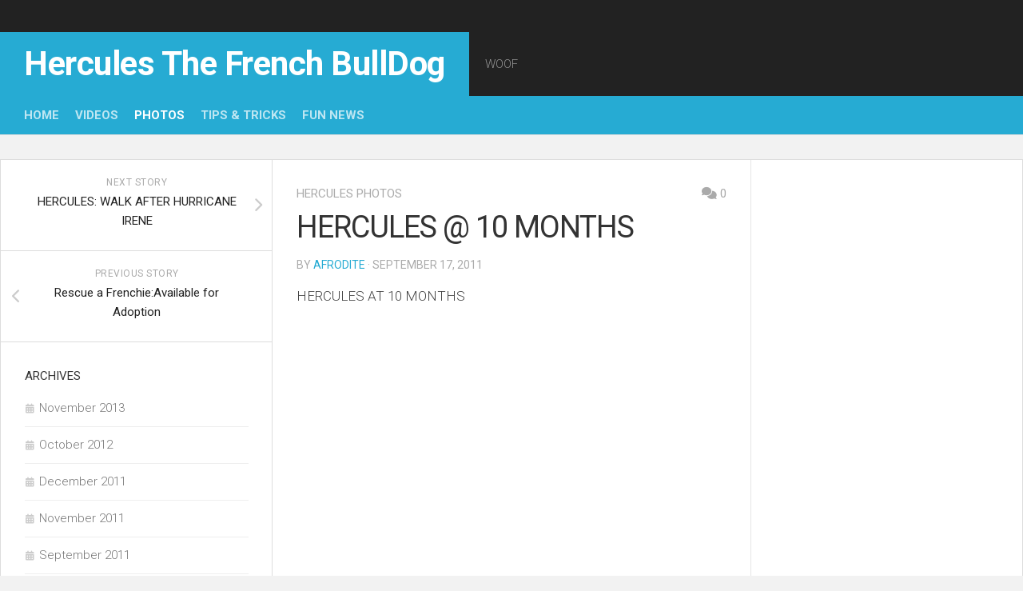

--- FILE ---
content_type: text/html; charset=UTF-8
request_url: https://herculesthefrenchbulldog.com/2011/09/hercules-10-months/
body_size: 10799
content:
<!DOCTYPE html> 
<html class="no-js" lang="en-US">

<head>
	<meta charset="UTF-8">
	<meta name="viewport" content="width=device-width, initial-scale=1.0">
	<link rel="profile" href="https://gmpg.org/xfn/11">
		<link rel="pingback" href="https://herculesthefrenchbulldog.com/xmlrpc.php">
		
	<title>HERCULES @ 10 MONTHS &#8211; Hercules The French BullDog</title>
<meta name='robots' content='max-image-preview:large' />
<script>document.documentElement.className = document.documentElement.className.replace("no-js","js");</script>
<link rel='dns-prefetch' href='//fonts.googleapis.com' />
<link rel="alternate" type="application/rss+xml" title="Hercules The French BullDog &raquo; Feed" href="https://herculesthefrenchbulldog.com/feed/" />
<link rel="alternate" type="application/rss+xml" title="Hercules The French BullDog &raquo; Comments Feed" href="https://herculesthefrenchbulldog.com/comments/feed/" />
<link rel="alternate" type="application/rss+xml" title="Hercules The French BullDog &raquo; HERCULES @ 10 MONTHS Comments Feed" href="https://herculesthefrenchbulldog.com/2011/09/hercules-10-months/feed/" />
<link rel="alternate" title="oEmbed (JSON)" type="application/json+oembed" href="https://herculesthefrenchbulldog.com/wp-json/oembed/1.0/embed?url=https%3A%2F%2Fherculesthefrenchbulldog.com%2F2011%2F09%2Fhercules-10-months%2F" />
<link rel="alternate" title="oEmbed (XML)" type="text/xml+oembed" href="https://herculesthefrenchbulldog.com/wp-json/oembed/1.0/embed?url=https%3A%2F%2Fherculesthefrenchbulldog.com%2F2011%2F09%2Fhercules-10-months%2F&#038;format=xml" />
<style id='wp-img-auto-sizes-contain-inline-css' type='text/css'>
img:is([sizes=auto i],[sizes^="auto," i]){contain-intrinsic-size:3000px 1500px}
/*# sourceURL=wp-img-auto-sizes-contain-inline-css */
</style>
<style id='wp-emoji-styles-inline-css' type='text/css'>

	img.wp-smiley, img.emoji {
		display: inline !important;
		border: none !important;
		box-shadow: none !important;
		height: 1em !important;
		width: 1em !important;
		margin: 0 0.07em !important;
		vertical-align: -0.1em !important;
		background: none !important;
		padding: 0 !important;
	}
/*# sourceURL=wp-emoji-styles-inline-css */
</style>
<style id='wp-block-library-inline-css' type='text/css'>
:root{--wp-block-synced-color:#7a00df;--wp-block-synced-color--rgb:122,0,223;--wp-bound-block-color:var(--wp-block-synced-color);--wp-editor-canvas-background:#ddd;--wp-admin-theme-color:#007cba;--wp-admin-theme-color--rgb:0,124,186;--wp-admin-theme-color-darker-10:#006ba1;--wp-admin-theme-color-darker-10--rgb:0,107,160.5;--wp-admin-theme-color-darker-20:#005a87;--wp-admin-theme-color-darker-20--rgb:0,90,135;--wp-admin-border-width-focus:2px}@media (min-resolution:192dpi){:root{--wp-admin-border-width-focus:1.5px}}.wp-element-button{cursor:pointer}:root .has-very-light-gray-background-color{background-color:#eee}:root .has-very-dark-gray-background-color{background-color:#313131}:root .has-very-light-gray-color{color:#eee}:root .has-very-dark-gray-color{color:#313131}:root .has-vivid-green-cyan-to-vivid-cyan-blue-gradient-background{background:linear-gradient(135deg,#00d084,#0693e3)}:root .has-purple-crush-gradient-background{background:linear-gradient(135deg,#34e2e4,#4721fb 50%,#ab1dfe)}:root .has-hazy-dawn-gradient-background{background:linear-gradient(135deg,#faaca8,#dad0ec)}:root .has-subdued-olive-gradient-background{background:linear-gradient(135deg,#fafae1,#67a671)}:root .has-atomic-cream-gradient-background{background:linear-gradient(135deg,#fdd79a,#004a59)}:root .has-nightshade-gradient-background{background:linear-gradient(135deg,#330968,#31cdcf)}:root .has-midnight-gradient-background{background:linear-gradient(135deg,#020381,#2874fc)}:root{--wp--preset--font-size--normal:16px;--wp--preset--font-size--huge:42px}.has-regular-font-size{font-size:1em}.has-larger-font-size{font-size:2.625em}.has-normal-font-size{font-size:var(--wp--preset--font-size--normal)}.has-huge-font-size{font-size:var(--wp--preset--font-size--huge)}.has-text-align-center{text-align:center}.has-text-align-left{text-align:left}.has-text-align-right{text-align:right}.has-fit-text{white-space:nowrap!important}#end-resizable-editor-section{display:none}.aligncenter{clear:both}.items-justified-left{justify-content:flex-start}.items-justified-center{justify-content:center}.items-justified-right{justify-content:flex-end}.items-justified-space-between{justify-content:space-between}.screen-reader-text{border:0;clip-path:inset(50%);height:1px;margin:-1px;overflow:hidden;padding:0;position:absolute;width:1px;word-wrap:normal!important}.screen-reader-text:focus{background-color:#ddd;clip-path:none;color:#444;display:block;font-size:1em;height:auto;left:5px;line-height:normal;padding:15px 23px 14px;text-decoration:none;top:5px;width:auto;z-index:100000}html :where(.has-border-color){border-style:solid}html :where([style*=border-top-color]){border-top-style:solid}html :where([style*=border-right-color]){border-right-style:solid}html :where([style*=border-bottom-color]){border-bottom-style:solid}html :where([style*=border-left-color]){border-left-style:solid}html :where([style*=border-width]){border-style:solid}html :where([style*=border-top-width]){border-top-style:solid}html :where([style*=border-right-width]){border-right-style:solid}html :where([style*=border-bottom-width]){border-bottom-style:solid}html :where([style*=border-left-width]){border-left-style:solid}html :where(img[class*=wp-image-]){height:auto;max-width:100%}:where(figure){margin:0 0 1em}html :where(.is-position-sticky){--wp-admin--admin-bar--position-offset:var(--wp-admin--admin-bar--height,0px)}@media screen and (max-width:600px){html :where(.is-position-sticky){--wp-admin--admin-bar--position-offset:0px}}

/*# sourceURL=wp-block-library-inline-css */
</style><style id='global-styles-inline-css' type='text/css'>
:root{--wp--preset--aspect-ratio--square: 1;--wp--preset--aspect-ratio--4-3: 4/3;--wp--preset--aspect-ratio--3-4: 3/4;--wp--preset--aspect-ratio--3-2: 3/2;--wp--preset--aspect-ratio--2-3: 2/3;--wp--preset--aspect-ratio--16-9: 16/9;--wp--preset--aspect-ratio--9-16: 9/16;--wp--preset--color--black: #000000;--wp--preset--color--cyan-bluish-gray: #abb8c3;--wp--preset--color--white: #ffffff;--wp--preset--color--pale-pink: #f78da7;--wp--preset--color--vivid-red: #cf2e2e;--wp--preset--color--luminous-vivid-orange: #ff6900;--wp--preset--color--luminous-vivid-amber: #fcb900;--wp--preset--color--light-green-cyan: #7bdcb5;--wp--preset--color--vivid-green-cyan: #00d084;--wp--preset--color--pale-cyan-blue: #8ed1fc;--wp--preset--color--vivid-cyan-blue: #0693e3;--wp--preset--color--vivid-purple: #9b51e0;--wp--preset--gradient--vivid-cyan-blue-to-vivid-purple: linear-gradient(135deg,rgb(6,147,227) 0%,rgb(155,81,224) 100%);--wp--preset--gradient--light-green-cyan-to-vivid-green-cyan: linear-gradient(135deg,rgb(122,220,180) 0%,rgb(0,208,130) 100%);--wp--preset--gradient--luminous-vivid-amber-to-luminous-vivid-orange: linear-gradient(135deg,rgb(252,185,0) 0%,rgb(255,105,0) 100%);--wp--preset--gradient--luminous-vivid-orange-to-vivid-red: linear-gradient(135deg,rgb(255,105,0) 0%,rgb(207,46,46) 100%);--wp--preset--gradient--very-light-gray-to-cyan-bluish-gray: linear-gradient(135deg,rgb(238,238,238) 0%,rgb(169,184,195) 100%);--wp--preset--gradient--cool-to-warm-spectrum: linear-gradient(135deg,rgb(74,234,220) 0%,rgb(151,120,209) 20%,rgb(207,42,186) 40%,rgb(238,44,130) 60%,rgb(251,105,98) 80%,rgb(254,248,76) 100%);--wp--preset--gradient--blush-light-purple: linear-gradient(135deg,rgb(255,206,236) 0%,rgb(152,150,240) 100%);--wp--preset--gradient--blush-bordeaux: linear-gradient(135deg,rgb(254,205,165) 0%,rgb(254,45,45) 50%,rgb(107,0,62) 100%);--wp--preset--gradient--luminous-dusk: linear-gradient(135deg,rgb(255,203,112) 0%,rgb(199,81,192) 50%,rgb(65,88,208) 100%);--wp--preset--gradient--pale-ocean: linear-gradient(135deg,rgb(255,245,203) 0%,rgb(182,227,212) 50%,rgb(51,167,181) 100%);--wp--preset--gradient--electric-grass: linear-gradient(135deg,rgb(202,248,128) 0%,rgb(113,206,126) 100%);--wp--preset--gradient--midnight: linear-gradient(135deg,rgb(2,3,129) 0%,rgb(40,116,252) 100%);--wp--preset--font-size--small: 13px;--wp--preset--font-size--medium: 20px;--wp--preset--font-size--large: 36px;--wp--preset--font-size--x-large: 42px;--wp--preset--spacing--20: 0.44rem;--wp--preset--spacing--30: 0.67rem;--wp--preset--spacing--40: 1rem;--wp--preset--spacing--50: 1.5rem;--wp--preset--spacing--60: 2.25rem;--wp--preset--spacing--70: 3.38rem;--wp--preset--spacing--80: 5.06rem;--wp--preset--shadow--natural: 6px 6px 9px rgba(0, 0, 0, 0.2);--wp--preset--shadow--deep: 12px 12px 50px rgba(0, 0, 0, 0.4);--wp--preset--shadow--sharp: 6px 6px 0px rgba(0, 0, 0, 0.2);--wp--preset--shadow--outlined: 6px 6px 0px -3px rgb(255, 255, 255), 6px 6px rgb(0, 0, 0);--wp--preset--shadow--crisp: 6px 6px 0px rgb(0, 0, 0);}:where(.is-layout-flex){gap: 0.5em;}:where(.is-layout-grid){gap: 0.5em;}body .is-layout-flex{display: flex;}.is-layout-flex{flex-wrap: wrap;align-items: center;}.is-layout-flex > :is(*, div){margin: 0;}body .is-layout-grid{display: grid;}.is-layout-grid > :is(*, div){margin: 0;}:where(.wp-block-columns.is-layout-flex){gap: 2em;}:where(.wp-block-columns.is-layout-grid){gap: 2em;}:where(.wp-block-post-template.is-layout-flex){gap: 1.25em;}:where(.wp-block-post-template.is-layout-grid){gap: 1.25em;}.has-black-color{color: var(--wp--preset--color--black) !important;}.has-cyan-bluish-gray-color{color: var(--wp--preset--color--cyan-bluish-gray) !important;}.has-white-color{color: var(--wp--preset--color--white) !important;}.has-pale-pink-color{color: var(--wp--preset--color--pale-pink) !important;}.has-vivid-red-color{color: var(--wp--preset--color--vivid-red) !important;}.has-luminous-vivid-orange-color{color: var(--wp--preset--color--luminous-vivid-orange) !important;}.has-luminous-vivid-amber-color{color: var(--wp--preset--color--luminous-vivid-amber) !important;}.has-light-green-cyan-color{color: var(--wp--preset--color--light-green-cyan) !important;}.has-vivid-green-cyan-color{color: var(--wp--preset--color--vivid-green-cyan) !important;}.has-pale-cyan-blue-color{color: var(--wp--preset--color--pale-cyan-blue) !important;}.has-vivid-cyan-blue-color{color: var(--wp--preset--color--vivid-cyan-blue) !important;}.has-vivid-purple-color{color: var(--wp--preset--color--vivid-purple) !important;}.has-black-background-color{background-color: var(--wp--preset--color--black) !important;}.has-cyan-bluish-gray-background-color{background-color: var(--wp--preset--color--cyan-bluish-gray) !important;}.has-white-background-color{background-color: var(--wp--preset--color--white) !important;}.has-pale-pink-background-color{background-color: var(--wp--preset--color--pale-pink) !important;}.has-vivid-red-background-color{background-color: var(--wp--preset--color--vivid-red) !important;}.has-luminous-vivid-orange-background-color{background-color: var(--wp--preset--color--luminous-vivid-orange) !important;}.has-luminous-vivid-amber-background-color{background-color: var(--wp--preset--color--luminous-vivid-amber) !important;}.has-light-green-cyan-background-color{background-color: var(--wp--preset--color--light-green-cyan) !important;}.has-vivid-green-cyan-background-color{background-color: var(--wp--preset--color--vivid-green-cyan) !important;}.has-pale-cyan-blue-background-color{background-color: var(--wp--preset--color--pale-cyan-blue) !important;}.has-vivid-cyan-blue-background-color{background-color: var(--wp--preset--color--vivid-cyan-blue) !important;}.has-vivid-purple-background-color{background-color: var(--wp--preset--color--vivid-purple) !important;}.has-black-border-color{border-color: var(--wp--preset--color--black) !important;}.has-cyan-bluish-gray-border-color{border-color: var(--wp--preset--color--cyan-bluish-gray) !important;}.has-white-border-color{border-color: var(--wp--preset--color--white) !important;}.has-pale-pink-border-color{border-color: var(--wp--preset--color--pale-pink) !important;}.has-vivid-red-border-color{border-color: var(--wp--preset--color--vivid-red) !important;}.has-luminous-vivid-orange-border-color{border-color: var(--wp--preset--color--luminous-vivid-orange) !important;}.has-luminous-vivid-amber-border-color{border-color: var(--wp--preset--color--luminous-vivid-amber) !important;}.has-light-green-cyan-border-color{border-color: var(--wp--preset--color--light-green-cyan) !important;}.has-vivid-green-cyan-border-color{border-color: var(--wp--preset--color--vivid-green-cyan) !important;}.has-pale-cyan-blue-border-color{border-color: var(--wp--preset--color--pale-cyan-blue) !important;}.has-vivid-cyan-blue-border-color{border-color: var(--wp--preset--color--vivid-cyan-blue) !important;}.has-vivid-purple-border-color{border-color: var(--wp--preset--color--vivid-purple) !important;}.has-vivid-cyan-blue-to-vivid-purple-gradient-background{background: var(--wp--preset--gradient--vivid-cyan-blue-to-vivid-purple) !important;}.has-light-green-cyan-to-vivid-green-cyan-gradient-background{background: var(--wp--preset--gradient--light-green-cyan-to-vivid-green-cyan) !important;}.has-luminous-vivid-amber-to-luminous-vivid-orange-gradient-background{background: var(--wp--preset--gradient--luminous-vivid-amber-to-luminous-vivid-orange) !important;}.has-luminous-vivid-orange-to-vivid-red-gradient-background{background: var(--wp--preset--gradient--luminous-vivid-orange-to-vivid-red) !important;}.has-very-light-gray-to-cyan-bluish-gray-gradient-background{background: var(--wp--preset--gradient--very-light-gray-to-cyan-bluish-gray) !important;}.has-cool-to-warm-spectrum-gradient-background{background: var(--wp--preset--gradient--cool-to-warm-spectrum) !important;}.has-blush-light-purple-gradient-background{background: var(--wp--preset--gradient--blush-light-purple) !important;}.has-blush-bordeaux-gradient-background{background: var(--wp--preset--gradient--blush-bordeaux) !important;}.has-luminous-dusk-gradient-background{background: var(--wp--preset--gradient--luminous-dusk) !important;}.has-pale-ocean-gradient-background{background: var(--wp--preset--gradient--pale-ocean) !important;}.has-electric-grass-gradient-background{background: var(--wp--preset--gradient--electric-grass) !important;}.has-midnight-gradient-background{background: var(--wp--preset--gradient--midnight) !important;}.has-small-font-size{font-size: var(--wp--preset--font-size--small) !important;}.has-medium-font-size{font-size: var(--wp--preset--font-size--medium) !important;}.has-large-font-size{font-size: var(--wp--preset--font-size--large) !important;}.has-x-large-font-size{font-size: var(--wp--preset--font-size--x-large) !important;}
/*# sourceURL=global-styles-inline-css */
</style>

<style id='classic-theme-styles-inline-css' type='text/css'>
/*! This file is auto-generated */
.wp-block-button__link{color:#fff;background-color:#32373c;border-radius:9999px;box-shadow:none;text-decoration:none;padding:calc(.667em + 2px) calc(1.333em + 2px);font-size:1.125em}.wp-block-file__button{background:#32373c;color:#fff;text-decoration:none}
/*# sourceURL=/wp-includes/css/classic-themes.min.css */
</style>
<link rel='stylesheet' id='squareread-style-css' href='https://herculesthefrenchbulldog.com/wp-content/themes/squareread/style.css?ver=6.9' type='text/css' media='all' />
<style id='squareread-style-inline-css' type='text/css'>
body { font-family: "Roboto", Arial, sans-serif; }

/*# sourceURL=squareread-style-inline-css */
</style>
<link rel='stylesheet' id='squareread-responsive-css' href='https://herculesthefrenchbulldog.com/wp-content/themes/squareread/responsive.css?ver=6.9' type='text/css' media='all' />
<link rel='stylesheet' id='squareread-font-awesome-css' href='https://herculesthefrenchbulldog.com/wp-content/themes/squareread/fonts/all.min.css?ver=6.9' type='text/css' media='all' />
<link rel='stylesheet' id='roboto-css' href='//fonts.googleapis.com/css?family=Roboto%3A400%2C300italic%2C300%2C400italic%2C700&#038;subset=latin%2Clatin-ext&#038;ver=6.9' type='text/css' media='all' />
<script type="text/javascript" src="https://herculesthefrenchbulldog.com/wp-includes/js/jquery/jquery.min.js?ver=3.7.1" id="jquery-core-js"></script>
<script type="text/javascript" src="https://herculesthefrenchbulldog.com/wp-includes/js/jquery/jquery-migrate.min.js?ver=3.4.1" id="jquery-migrate-js"></script>
<script type="text/javascript" src="https://herculesthefrenchbulldog.com/wp-content/themes/squareread/js/jquery.flexslider.min.js?ver=6.9" id="squareread-flexslider-js"></script>
<link rel="https://api.w.org/" href="https://herculesthefrenchbulldog.com/wp-json/" /><link rel="alternate" title="JSON" type="application/json" href="https://herculesthefrenchbulldog.com/wp-json/wp/v2/posts/506" /><link rel="EditURI" type="application/rsd+xml" title="RSD" href="https://herculesthefrenchbulldog.com/xmlrpc.php?rsd" />
<meta name="generator" content="WordPress 6.9" />
<link rel="canonical" href="https://herculesthefrenchbulldog.com/2011/09/hercules-10-months/" />
<link rel='shortlink' href='https://herculesthefrenchbulldog.com/?p=506' />
<style type="text/css">.recentcomments a{display:inline !important;padding:0 !important;margin:0 !important;}</style><style id="kirki-inline-styles"></style></head>

<body class="wp-singular post-template-default single single-post postid-506 single-format-standard wp-theme-squareread col-3cm full-width">


<a class="skip-link screen-reader-text" href="#page">Skip to content</a>

<div id="wrapper">

	<header id="header">
		
				
				
		<div id="header-top">
					
			<div class="container-inner group">
			
								
																	<p class="site-title"><a href="https://herculesthefrenchbulldog.com/" rel="home">Hercules The French BullDog</a></p>
									<p class="site-description">WOOF</p>
				
			</div><!--/.container-->
			
		</div><!--/#header-top-->
		<div id="header-bottom">
			
			<div class="container-inner group">

									<div id="wrap-nav-header" class="wrap-nav">
								<nav id="nav-header-nav" class="main-navigation nav-menu">
			<button class="menu-toggle" aria-controls="primary-menu" aria-expanded="false">
				<span class="screen-reader-text">Expand Menu</span><div class="menu-toggle-icon"><span></span><span></span><span></span></div>			</button>
			<div class="menu-pages-container"><ul id="nav-header" class="menu"><li id="menu-item-82" class="menu-item menu-item-type-custom menu-item-object-custom menu-item-home menu-item-82"><span class="menu-item-wrapper"><a href="https://herculesthefrenchbulldog.com/">Home</a></span></li>
<li id="menu-item-46" class="menu-item menu-item-type-taxonomy menu-item-object-category menu-item-46"><span class="menu-item-wrapper"><a href="https://herculesthefrenchbulldog.com/category/video/">Videos</a></span></li>
<li id="menu-item-111" class="menu-item menu-item-type-taxonomy menu-item-object-category current-post-ancestor current-menu-parent current-post-parent menu-item-111"><span class="menu-item-wrapper"><a href="https://herculesthefrenchbulldog.com/category/photos/"><span class="screen-reader-text">Current Page Parent </span>Photos</a></span></li>
<li id="menu-item-61" class="menu-item menu-item-type-taxonomy menu-item-object-category menu-item-61"><span class="menu-item-wrapper"><a href="https://herculesthefrenchbulldog.com/category/tips-and-tricks/">Tips &#038; Tricks</a></span></li>
<li id="menu-item-746" class="menu-item menu-item-type-taxonomy menu-item-object-category menu-item-746"><span class="menu-item-wrapper"><a href="https://herculesthefrenchbulldog.com/category/french-bulldog-fun-news/">Fun News</a></span></li>
</ul></div>		</nav>
							</div>
								
								
							
			</div><!--/.container-->
		
		</div><!--/#header-bottom-->
		
	</header><!--/#header-->
	
	<div class="container" id="page">
		<div class="container-inner">
			
			
			
			<div class="main">
				<div class="main-inner group">
<div class="content">
	
	<div class="pad group">
	
		<div class="page-title group">

			<ul class="meta-single group">
			<li class="category"><a href="https://herculesthefrenchbulldog.com/category/photos/" rel="category tag">Hercules Photos</a></li>
						<li class="comments"><a href="https://herculesthefrenchbulldog.com/2011/09/hercules-10-months/#respond"><i class="fas fa-comments"></i>0</a></li>
					</ul>
		
	
</div><!--/.page-title-->		
					<article class="post-506 post type-post status-publish format-standard has-post-thumbnail hentry category-photos tag-10-months tag-adorable tag-best tag-cute tag-cutest tag-french-bulldog tag-frenchie tag-hercules tag-pictures tag-puppy">	
					
				<h1 class="post-title">HERCULES @ 10 MONTHS</h1>
				<p class="post-byline">by <a href="https://herculesthefrenchbulldog.com/author/afrodite/" title="Posts by afrodite" rel="author">afrodite</a> &middot; September 17, 2011</p>
							
								
				<div class="clear"></div>
				
				<div class="entry themeform">	
					<div class="entry-inner">
						<p>HERCULES AT 10 MONTHS<br />
<object width="400" height="300"><param name="flashvars" value="offsite=true&#038;lang=en-us&#038;page_show_url=%2Fphotos%2F60671029%40N05%2Fsets%2F72157627690015044%2Fshow%2F&#038;page_show_back_url=%2Fphotos%2F60671029%40N05%2Fsets%2F72157627690015044%2F&#038;set_id=72157627690015044&#038;jump_to="></param><param name="movie" value="http://www.flickr.com/apps/slideshow/show.swf?v=107931"></param><param name="allowFullScreen" value="true"></param><embed type="application/x-shockwave-flash" src="http://www.flickr.com/apps/slideshow/show.swf?v=107931" allowFullScreen="true" flashvars="offsite=true&#038;lang=en-us&#038;page_show_url=%2Fphotos%2F60671029%40N05%2Fsets%2F72157627690015044%2Fshow%2F&#038;page_show_back_url=%2Fphotos%2F60671029%40N05%2Fsets%2F72157627690015044%2F&#038;set_id=72157627690015044&#038;jump_to=" width="400" height="300"></embed></object></p>
											</div>
					<div class="clear"></div>				
				</div><!--/.entry-->

			</article><!--/.post-->				
				
		<div class="clear"></div>
		
		<p class="post-tags"><span>Tags:</span> <a href="https://herculesthefrenchbulldog.com/tag/10-months/" rel="tag">10 months</a><a href="https://herculesthefrenchbulldog.com/tag/adorable/" rel="tag">adorable</a><a href="https://herculesthefrenchbulldog.com/tag/best/" rel="tag">best</a><a href="https://herculesthefrenchbulldog.com/tag/cute/" rel="tag">cute</a><a href="https://herculesthefrenchbulldog.com/tag/cutest/" rel="tag">cutest</a><a href="https://herculesthefrenchbulldog.com/tag/french-bulldog/" rel="tag">french bulldog</a><a href="https://herculesthefrenchbulldog.com/tag/frenchie/" rel="tag">frenchie</a><a href="https://herculesthefrenchbulldog.com/tag/hercules/" rel="tag">Hercules</a><a href="https://herculesthefrenchbulldog.com/tag/pictures/" rel="tag">pictures</a><a href="https://herculesthefrenchbulldog.com/tag/puppy/" rel="tag">Puppy</a></p>		
		
	<div class="sharrre-container sharrre-header group">
		<span>Share</span>
		<div id="twitter" class="sharrre">
			<a class="box group" href="https://twitter.com/intent/tweet?url=https://herculesthefrenchbulldog.com/2011/09/hercules-10-months/&text=HERCULES @ 10 MONTHS" title="Share on X">
				<div class="count"><i class="fas fa-plus"></i></div><div class="share"><i class="fab fa-x-twitter"></i></div>
			</a>
		</div>
		<div id="facebook" class="sharrre">
			<a class="box group" href="https://www.facebook.com/sharer/sharer.php?u=https://herculesthefrenchbulldog.com/2011/09/hercules-10-months/" title="Share on Facebook">
				<div class="count"><i class="fas fa-plus"></i></div><div class="share"><i class="fab fa-facebook-square"></i></div>
			</a>
		</div>
		<div id="pinterest" class="sharrre">
			<a class="box group" href="https://pinterest.com/pin/create/button/?url=https://herculesthefrenchbulldog.com/2011/09/hercules-10-months/&media=&description=HERCULES @ 10 MONTHS" title="Share on Pinterest">
				<div class="count"><i class="fas fa-plus"></i></div><div class="share"><i class="fab fa-pinterest"></i></div>
			</a>
		</div>
		<div id="linkedin" class="sharrre">
			<a class="box group" href="https://www.linkedin.com/shareArticle?mini=true&url=https://herculesthefrenchbulldog.com/2011/09/hercules-10-months/" title="Share on LinkedIn">
				<div class="count"><i class="fas fa-plus"></i></div><div class="share"><i class="fab fa-linkedin"></i></div>
			</a>
		</div>
	</div><!--/.sharrre-container-->
	
			
				
				
		

<h4 class="heading">
	<i class="fas fa-hand-point-right"></i>You may also like...</h4>

<ul class="related-posts group">
	
		<li class="related post-hover">
		<article class="post-698 post type-post status-publish format-standard has-post-thumbnail hentry category-tips-and-tricks">

			<div class="post-thumbnail">
				<a href="https://herculesthefrenchbulldog.com/2011/11/canola-oil-healthy-coats/">
											<img width="1" height="1" src="https://herculesthefrenchbulldog.com/wp-content/uploads/2011/11/canola-oil.bmp" class="attachment-squareread-medium size-squareread-medium wp-post-image" alt="" decoding="async" loading="lazy" />																								</a>
									<a class="post-comments" href="https://herculesthefrenchbulldog.com/2011/11/canola-oil-healthy-coats/#respond"><span><i class="fas fa-comments"></i>0</span></a>
							</div><!--/.post-thumbnail-->
			
			<div class="related-inner">
				
				<h4 class="post-title">
					<a href="https://herculesthefrenchbulldog.com/2011/11/canola-oil-healthy-coats/" rel="bookmark">Canola Oil for Healthy Coats</a>
				</h4><!--/.post-title-->
				
				<div class="post-meta group">
					<p class="post-date">November 21, 2011</p>
				</div><!--/.post-meta-->
			
			</div><!--/.related-inner-->

		</article>
	</li><!--/.related-->
		<li class="related post-hover">
		<article class="post-782 post type-post status-publish format-standard has-post-thumbnail hentry category-training-2">

			<div class="post-thumbnail">
				<a href="https://herculesthefrenchbulldog.com/2011/12/house-breaking-puppy/">
											<img width="238" height="211" src="https://herculesthefrenchbulldog.com/wp-content/uploads/2011/12/housebreaking.jpg" class="attachment-squareread-medium size-squareread-medium wp-post-image" alt="" decoding="async" loading="lazy" />																								</a>
									<a class="post-comments" href="https://herculesthefrenchbulldog.com/2011/12/house-breaking-puppy/#respond"><span><i class="fas fa-comments"></i>0</span></a>
							</div><!--/.post-thumbnail-->
			
			<div class="related-inner">
				
				<h4 class="post-title">
					<a href="https://herculesthefrenchbulldog.com/2011/12/house-breaking-puppy/" rel="bookmark">House Breaking Your Puppy</a>
				</h4><!--/.post-title-->
				
				<div class="post-meta group">
					<p class="post-date">December 2, 2011</p>
				</div><!--/.post-meta-->
			
			</div><!--/.related-inner-->

		</article>
	</li><!--/.related-->
		<li class="related post-hover">
		<article class="post-639 post type-post status-publish format-standard has-post-thumbnail hentry category-photos tag-dog-cutest-cream-puppy-french-bulldog-8-weeks-pics-love">

			<div class="post-thumbnail">
				<a href="https://herculesthefrenchbulldog.com/2011/11/hercules-8-weeks/">
											<img width="367" height="245" src="https://herculesthefrenchbulldog.com/wp-content/uploads/2011/02/IMG_0393.jpg" class="attachment-squareread-medium size-squareread-medium wp-post-image" alt="" decoding="async" loading="lazy" srcset="https://herculesthefrenchbulldog.com/wp-content/uploads/2011/02/IMG_0393.jpg 1024w, https://herculesthefrenchbulldog.com/wp-content/uploads/2011/02/IMG_0393-300x200.jpg 300w" sizes="auto, (max-width: 367px) 100vw, 367px" />																								</a>
									<a class="post-comments" href="https://herculesthefrenchbulldog.com/2011/11/hercules-8-weeks/#respond"><span><i class="fas fa-comments"></i>0</span></a>
							</div><!--/.post-thumbnail-->
			
			<div class="related-inner">
				
				<h4 class="post-title">
					<a href="https://herculesthefrenchbulldog.com/2011/11/hercules-8-weeks/" rel="bookmark">Hercules @ 8 weeks.</a>
				</h4><!--/.post-title-->
				
				<div class="post-meta group">
					<p class="post-date">November 8, 2011</p>
				</div><!--/.post-meta-->
			
			</div><!--/.related-inner-->

		</article>
	</li><!--/.related-->
		
</ul><!--/.post-related-->

		
		
<div id="comments" class="themeform">
	
	
					<!-- comments open, no comments -->
			
		
		<div id="respond" class="comment-respond">
		<h3 id="reply-title" class="comment-reply-title">Leave a Reply <small><a rel="nofollow" id="cancel-comment-reply-link" href="/2011/09/hercules-10-months/#respond" style="display:none;">Cancel reply</a></small></h3><form action="https://herculesthefrenchbulldog.com/wp-comments-post.php" method="post" id="commentform" class="comment-form"><p class="comment-notes"><span id="email-notes">Your email address will not be published.</span> <span class="required-field-message">Required fields are marked <span class="required">*</span></span></p><p class="comment-form-comment"><label for="comment">Comment <span class="required">*</span></label> <textarea id="comment" name="comment" cols="45" rows="8" maxlength="65525" required="required"></textarea></p><p class="comment-form-author"><label for="author">Name <span class="required">*</span></label> <input id="author" name="author" type="text" value="" size="30" maxlength="245" autocomplete="name" required="required" /></p>
<p class="comment-form-email"><label for="email">Email <span class="required">*</span></label> <input id="email" name="email" type="text" value="" size="30" maxlength="100" aria-describedby="email-notes" autocomplete="email" required="required" /></p>
<p class="comment-form-url"><label for="url">Website</label> <input id="url" name="url" type="text" value="" size="30" maxlength="200" autocomplete="url" /></p>
<p class="form-submit"><input name="submit" type="submit" id="submit" class="submit" value="Post Comment" /> <input type='hidden' name='comment_post_ID' value='506' id='comment_post_ID' />
<input type='hidden' name='comment_parent' id='comment_parent' value='0' />
</p><p style="display: none;"><input type="hidden" id="akismet_comment_nonce" name="akismet_comment_nonce" value="43dc203a12" /></p><p style="display: none !important;" class="akismet-fields-container" data-prefix="ak_"><label>&#916;<textarea name="ak_hp_textarea" cols="45" rows="8" maxlength="100"></textarea></label><input type="hidden" id="ak_js_1" name="ak_js" value="176"/><script>document.getElementById( "ak_js_1" ).setAttribute( "value", ( new Date() ).getTime() );</script></p></form>	</div><!-- #respond -->
	
</div><!--/#comments-->		
	</div><!--/.pad-->
	
</div><!--/.content-->


	<div class="sidebar s1">
		
		<a class="sidebar-toggle" title="Expand Sidebar"><i class="fa icon-sidebar-toggle"></i></a>
		
		<div class="sidebar-content">
			
				<ul class="post-nav group">
		<li class="next"><a href="https://herculesthefrenchbulldog.com/2011/09/hercules-walk-hurrican-irene/" rel="next"><i class="fas fa-chevron-right"></i><strong>Next story</strong> <span>HERCULES: WALK AFTER HURRICANE IRENE</span></a></li>
		<li class="previous"><a href="https://herculesthefrenchbulldog.com/2011/09/rescue-frenchieavailable-adoption/" rel="prev"><i class="fas fa-chevron-left"></i><strong>Previous story</strong> <span>Rescue a Frenchie:Available for Adoption</span></a></li>
	</ul>
			
						
			<div id="archives-4" class="widget widget_archive"><h3 class="group"><span>Archives</span></h3>
			<ul>
					<li><a href='https://herculesthefrenchbulldog.com/2013/11/'>November 2013</a></li>
	<li><a href='https://herculesthefrenchbulldog.com/2012/10/'>October 2012</a></li>
	<li><a href='https://herculesthefrenchbulldog.com/2011/12/'>December 2011</a></li>
	<li><a href='https://herculesthefrenchbulldog.com/2011/11/'>November 2011</a></li>
	<li><a href='https://herculesthefrenchbulldog.com/2011/09/'>September 2011</a></li>
	<li><a href='https://herculesthefrenchbulldog.com/2011/06/'>June 2011</a></li>
	<li><a href='https://herculesthefrenchbulldog.com/2011/05/'>May 2011</a></li>
	<li><a href='https://herculesthefrenchbulldog.com/2011/04/'>April 2011</a></li>
	<li><a href='https://herculesthefrenchbulldog.com/2011/03/'>March 2011</a></li>
	<li><a href='https://herculesthefrenchbulldog.com/2011/02/'>February 2011</a></li>
	<li><a href='https://herculesthefrenchbulldog.com/2011/01/'>January 2011</a></li>
			</ul>

			</div><div id="recent-comments-4" class="widget widget_recent_comments"><h3 class="group"><span>Recent Comments</span></h3><ul id="recentcomments"><li class="recentcomments"><span class="comment-author-link">Leslie Sternes</span> on <a href="https://herculesthefrenchbulldog.com/2011/04/new-pics-of-hercules-at-5-months/#comment-2842">Hercules @ 5 months.</a></li><li class="recentcomments"><span class="comment-author-link">Robyn</span> on <a href="https://herculesthefrenchbulldog.com/2011/12/frenchie-life-vest-selection-advise/#comment-2253">Frenchie Life Vest Selection Advise</a></li><li class="recentcomments"><span class="comment-author-link"><a href="http://atdchina.com" class="url" rel="ugc external nofollow">Hong Mei</a></span> on <a href="https://herculesthefrenchbulldog.com/2011/12/frenchie/#comment-2222">Why NOT Own a Frenchie</a></li><li class="recentcomments"><span class="comment-author-link"><a href="http://scottyancey.scottyancey.tk" class="url" rel="ugc external nofollow">Scott Yancey Review</a></span> on <a href="https://herculesthefrenchbulldog.com/2011/02/french-bull-dog-t/#comment-2008">The French Bulldog Breed</a></li><li class="recentcomments"><span class="comment-author-link"><a href="http://jody12833468041.wordpress.com/" class="url" rel="ugc external nofollow">Jody12833468041.Wordpress.Com</a></span> on <a href="https://herculesthefrenchbulldog.com/2011/02/french-bull-dog-t/#comment-1390">The French Bulldog Breed</a></li></ul></div><div id="calendar-3" class="widget widget_calendar"><h3 class="group"><span>Calendar</span></h3><div id="calendar_wrap" class="calendar_wrap"><table id="wp-calendar" class="wp-calendar-table">
	<caption>September 2011</caption>
	<thead>
	<tr>
		<th scope="col" aria-label="Monday">M</th>
		<th scope="col" aria-label="Tuesday">T</th>
		<th scope="col" aria-label="Wednesday">W</th>
		<th scope="col" aria-label="Thursday">T</th>
		<th scope="col" aria-label="Friday">F</th>
		<th scope="col" aria-label="Saturday">S</th>
		<th scope="col" aria-label="Sunday">S</th>
	</tr>
	</thead>
	<tbody>
	<tr>
		<td colspan="3" class="pad">&nbsp;</td><td>1</td><td>2</td><td>3</td><td>4</td>
	</tr>
	<tr>
		<td>5</td><td>6</td><td>7</td><td>8</td><td>9</td><td>10</td><td>11</td>
	</tr>
	<tr>
		<td>12</td><td>13</td><td>14</td><td>15</td><td>16</td><td><a href="https://herculesthefrenchbulldog.com/2011/09/17/" aria-label="Posts published on September 17, 2011">17</a></td><td><a href="https://herculesthefrenchbulldog.com/2011/09/18/" aria-label="Posts published on September 18, 2011">18</a></td>
	</tr>
	<tr>
		<td>19</td><td>20</td><td>21</td><td>22</td><td>23</td><td>24</td><td>25</td>
	</tr>
	<tr>
		<td><a href="https://herculesthefrenchbulldog.com/2011/09/26/" aria-label="Posts published on September 26, 2011">26</a></td><td>27</td><td>28</td><td>29</td><td>30</td>
		<td class="pad" colspan="2">&nbsp;</td>
	</tr>
	</tbody>
	</table><nav aria-label="Previous and next months" class="wp-calendar-nav">
		<span class="wp-calendar-nav-prev"><a href="https://herculesthefrenchbulldog.com/2011/06/">&laquo; Jun</a></span>
		<span class="pad">&nbsp;</span>
		<span class="wp-calendar-nav-next"><a href="https://herculesthefrenchbulldog.com/2011/11/">Nov &raquo;</a></span>
	</nav></div></div><div id="custom_html-2" class="widget_text widget widget_custom_html"><div class="textwidget custom-html-widget"><!-- Global site tag (gtag.js) - Google Analytics -->
<script async src="https://www.googletagmanager.com/gtag/js?id=UA-58887422-7"></script>
<script>
  window.dataLayer = window.dataLayer || [];
  function gtag(){dataLayer.push(arguments);}
  gtag('js', new Date());

  gtag('config', 'UA-58887422-7');
</script>
</div></div>			
		</div><!--/.sidebar-content-->
		
	</div><!--/.sidebar-->

	
<div class="sidebar s2">
	
	<a class="sidebar-toggle" title="Expand Sidebar"><i class="fa icon-sidebar-toggle"></i></a>
	
	<div class="sidebar-content">
		
				
				
	</div><!--/.sidebar-content-->
	
</div><!--/.sidebar-->	

				</div><!--/.main-inner-->
			</div><!--/.main-->			
		</div><!--/.container-inner-->
	</div><!--/.container-->

	<footer id="footer">
			
				
						
				
				
		<div class="container" id="footer-bottom">
			<div class="container-inner">
				
				<a id="back-to-top" href="#"><i class="fas fa-angle-up"></i></a>
				
				<div class="pad group">
					
					<div class="grid one-half">
						
						<div id="copyright">
															<p>Hercules The French BullDog &copy; 2026. All Rights Reserved.</p>
													</div><!--/#copyright-->
						
												<div id="credit">
							<p>Powered by <a href="" rel="nofollow">WordPress</a>. Theme by <a href="http://alx.media" rel="nofollow">Alx</a>.</p>
						</div><!--/#credit-->
												
					</div>
					
					<div class="grid one-half last">	
																								</div>
				
				</div><!--/.pad-->
				
			</div><!--/.container-inner-->
		</div><!--/.container-->
		
	</footer><!--/#footer-->

</div><!--/#wrapper-->

<script type="speculationrules">
{"prefetch":[{"source":"document","where":{"and":[{"href_matches":"/*"},{"not":{"href_matches":["/wp-*.php","/wp-admin/*","/wp-content/uploads/*","/wp-content/*","/wp-content/plugins/*","/wp-content/themes/squareread/*","/*\\?(.+)"]}},{"not":{"selector_matches":"a[rel~=\"nofollow\"]"}},{"not":{"selector_matches":".no-prefetch, .no-prefetch a"}}]},"eagerness":"conservative"}]}
</script>
	<script>
	/(trident|msie)/i.test(navigator.userAgent)&&document.getElementById&&window.addEventListener&&window.addEventListener("hashchange",function(){var t,e=location.hash.substring(1);/^[A-z0-9_-]+$/.test(e)&&(t=document.getElementById(e))&&(/^(?:a|select|input|button|textarea)$/i.test(t.tagName)||(t.tabIndex=-1),t.focus())},!1);
	</script>
	<script type="text/javascript" src="https://herculesthefrenchbulldog.com/wp-content/themes/squareread/js/jquery.fitvids.js?ver=6.9" id="squareread-fitvids-js"></script>
<script type="text/javascript" src="https://herculesthefrenchbulldog.com/wp-content/themes/squareread/js/owl.carousel.min.js?ver=6.9" id="squareread-owl-carousel-js"></script>
<script type="text/javascript" src="https://herculesthefrenchbulldog.com/wp-content/themes/squareread/js/scripts.js?ver=6.9" id="squareread-scripts-js"></script>
<script type="text/javascript" src="https://herculesthefrenchbulldog.com/wp-includes/js/comment-reply.min.js?ver=6.9" id="comment-reply-js" async="async" data-wp-strategy="async" fetchpriority="low"></script>
<script type="text/javascript" src="https://herculesthefrenchbulldog.com/wp-content/themes/squareread/js/nav.js?ver=1763091153" id="squareread-nav-script-js"></script>
<script defer type="text/javascript" src="https://herculesthefrenchbulldog.com/wp-content/plugins/akismet/_inc/akismet-frontend.js?ver=1763091153" id="akismet-frontend-js"></script>
<script id="wp-emoji-settings" type="application/json">
{"baseUrl":"https://s.w.org/images/core/emoji/17.0.2/72x72/","ext":".png","svgUrl":"https://s.w.org/images/core/emoji/17.0.2/svg/","svgExt":".svg","source":{"concatemoji":"https://herculesthefrenchbulldog.com/wp-includes/js/wp-emoji-release.min.js?ver=6.9"}}
</script>
<script type="module">
/* <![CDATA[ */
/*! This file is auto-generated */
const a=JSON.parse(document.getElementById("wp-emoji-settings").textContent),o=(window._wpemojiSettings=a,"wpEmojiSettingsSupports"),s=["flag","emoji"];function i(e){try{var t={supportTests:e,timestamp:(new Date).valueOf()};sessionStorage.setItem(o,JSON.stringify(t))}catch(e){}}function c(e,t,n){e.clearRect(0,0,e.canvas.width,e.canvas.height),e.fillText(t,0,0);t=new Uint32Array(e.getImageData(0,0,e.canvas.width,e.canvas.height).data);e.clearRect(0,0,e.canvas.width,e.canvas.height),e.fillText(n,0,0);const a=new Uint32Array(e.getImageData(0,0,e.canvas.width,e.canvas.height).data);return t.every((e,t)=>e===a[t])}function p(e,t){e.clearRect(0,0,e.canvas.width,e.canvas.height),e.fillText(t,0,0);var n=e.getImageData(16,16,1,1);for(let e=0;e<n.data.length;e++)if(0!==n.data[e])return!1;return!0}function u(e,t,n,a){switch(t){case"flag":return n(e,"\ud83c\udff3\ufe0f\u200d\u26a7\ufe0f","\ud83c\udff3\ufe0f\u200b\u26a7\ufe0f")?!1:!n(e,"\ud83c\udde8\ud83c\uddf6","\ud83c\udde8\u200b\ud83c\uddf6")&&!n(e,"\ud83c\udff4\udb40\udc67\udb40\udc62\udb40\udc65\udb40\udc6e\udb40\udc67\udb40\udc7f","\ud83c\udff4\u200b\udb40\udc67\u200b\udb40\udc62\u200b\udb40\udc65\u200b\udb40\udc6e\u200b\udb40\udc67\u200b\udb40\udc7f");case"emoji":return!a(e,"\ud83e\u1fac8")}return!1}function f(e,t,n,a){let r;const o=(r="undefined"!=typeof WorkerGlobalScope&&self instanceof WorkerGlobalScope?new OffscreenCanvas(300,150):document.createElement("canvas")).getContext("2d",{willReadFrequently:!0}),s=(o.textBaseline="top",o.font="600 32px Arial",{});return e.forEach(e=>{s[e]=t(o,e,n,a)}),s}function r(e){var t=document.createElement("script");t.src=e,t.defer=!0,document.head.appendChild(t)}a.supports={everything:!0,everythingExceptFlag:!0},new Promise(t=>{let n=function(){try{var e=JSON.parse(sessionStorage.getItem(o));if("object"==typeof e&&"number"==typeof e.timestamp&&(new Date).valueOf()<e.timestamp+604800&&"object"==typeof e.supportTests)return e.supportTests}catch(e){}return null}();if(!n){if("undefined"!=typeof Worker&&"undefined"!=typeof OffscreenCanvas&&"undefined"!=typeof URL&&URL.createObjectURL&&"undefined"!=typeof Blob)try{var e="postMessage("+f.toString()+"("+[JSON.stringify(s),u.toString(),c.toString(),p.toString()].join(",")+"));",a=new Blob([e],{type:"text/javascript"});const r=new Worker(URL.createObjectURL(a),{name:"wpTestEmojiSupports"});return void(r.onmessage=e=>{i(n=e.data),r.terminate(),t(n)})}catch(e){}i(n=f(s,u,c,p))}t(n)}).then(e=>{for(const n in e)a.supports[n]=e[n],a.supports.everything=a.supports.everything&&a.supports[n],"flag"!==n&&(a.supports.everythingExceptFlag=a.supports.everythingExceptFlag&&a.supports[n]);var t;a.supports.everythingExceptFlag=a.supports.everythingExceptFlag&&!a.supports.flag,a.supports.everything||((t=a.source||{}).concatemoji?r(t.concatemoji):t.wpemoji&&t.twemoji&&(r(t.twemoji),r(t.wpemoji)))});
//# sourceURL=https://herculesthefrenchbulldog.com/wp-includes/js/wp-emoji-loader.min.js
/* ]]> */
</script>
<script defer src="https://static.cloudflareinsights.com/beacon.min.js/vcd15cbe7772f49c399c6a5babf22c1241717689176015" integrity="sha512-ZpsOmlRQV6y907TI0dKBHq9Md29nnaEIPlkf84rnaERnq6zvWvPUqr2ft8M1aS28oN72PdrCzSjY4U6VaAw1EQ==" data-cf-beacon='{"version":"2024.11.0","token":"21f498928313446b97cada7d1ee49698","r":1,"server_timing":{"name":{"cfCacheStatus":true,"cfEdge":true,"cfExtPri":true,"cfL4":true,"cfOrigin":true,"cfSpeedBrain":true},"location_startswith":null}}' crossorigin="anonymous"></script>
</body>
</html>

--- FILE ---
content_type: text/css
request_url: https://herculesthefrenchbulldog.com/wp-content/themes/squareread/style.css?ver=6.9
body_size: 16673
content:
/*
Theme Name: Squareread
Theme URI: http://alx.media/themes/squareread/
Version: 1.5.2
Requires at least: 5.0
Requires PHP: 5.6
Tested up to: 6.0
Description: <a href="http://alx.media/themes/squareread/">Squareread</a> is a theme for blogs and magazines. Unique toggle sidebars give a great browsing and reading experience on both tablet and mobile. The feature list is long: Unlimited accent colors, 0-2 sidebars to the left or right that can be uniquely specified for each page or post, 300px fixed width sidebars, 0-4 footer widget columns, related posts and post nav, localisation support, social links, logo upload and many more useful admin panel features. Demo: http://demo.alx.media/x/?theme=Squareread
Author: Alexander Agnarson
Author URI: http://alx.media
Tags: blog, news, entertainment, one-column, two-columns, three-columns, right-sidebar, left-sidebar, custom-colors, custom-menu, featured-images, flexible-header, full-width-template, post-formats, sticky-post, theme-options, threaded-comments, translation-ready, custom-logo, custom-header, custom-background, footer-widgets
Text Domain: squareread

	Copyright: (c) 2018 Alexander "Alx" Agnarson
	License: GNU General Public License v3.0
	License URI: http://www.gnu.org/licenses/gpl-3.0.html
*/

/*
WARNING! DO NOT EDIT THIS FILE!
To make it easy to update your theme, you should not edit the styles in this file. Instead use a child theme
to add your styles. You can copy a style from this file and paste it in the child theme's style.css and it
will override the style in this file. You have been warned! :)
*/

/* ------------------------------------------------------------------------- *
 *  Table of contents
	
	1. Reset
	2. Base Styles
		- Fonts
		- Forms
		- Entry Text
		- Headings
	3. Base Structure
		- Layout
	4. Common Elements
		- Nav
	5. Header
	6. Page
	7. Footer
	8. Post Entry
	9. Post Formats
	10. Widgets
	11. Comments
	12. Child Menu
	13. Plugins
	14. Flexslider
	
/* ------------------------------------------------------------------------- */

/* ------------------------------------------------------------------------- *
 *  Reset - http://meyerweb.com/eric/tools/css/reset/ v2.0 | 20110126
 * ------------------------------------------------------------------------- */
html, body, div, span, applet, object, iframe, h1, h2, h3, h4, h5, h6, p, blockquote, 
pre, a, abbr, acronym, address, big, cite, code, del, dfn, em, img, ins, kbd, q, s, 
samp, small, strike, strong, sub, sup, tt, var, b, u, i, center, dl, dt, dd, ol, ul, li, 
fieldset, form, label, legend, table, caption, tbody, tfoot, thead, tr, th, td, article, aside, 
canvas, details, embed, figure, figcaption, footer, header, hgroup, menu, nav, output, ruby, 
section, summary, time, mark, audio, video { margin: 0; padding: 0; border: 0; font-size: 100%; font: inherit; vertical-align: baseline; }
article, aside, details, figcaption, figure, footer, header, hgroup, menu, nav, section {	display: block; }
ol, ul { list-style: none; }
blockquote, q { quotes: none; }
blockquote:before, blockquote:after, q:before, q:after { content: ''; content: none; }
table { border-collapse: collapse; border-spacing: 0; }


/* ------------------------------------------------------------------------- *
 *  Base Styles
/* ------------------------------------------------------------------------- */
body { background: #f2f2f2; font-size: 16px; line-height: 1.5em; color: #444; font-weight: 300; }
::selection { background: #26abd3; color: #fff; }
::-moz-selection { background: #26abd3; color: #fff; }
a { color: #26abd3; text-decoration: none; }
a:hover { color: #333; }
img { max-width: 100%; height: auto; }
a,
a:before,
a:after {
-webkit-transition: all 0.2s ease;
-moz-transition: all 0.2s ease;
-o-transition: all 0.2s ease;
transition: all 0.2s ease; }
a img {
-webkit-transition: opacity 0.2s ease;
-moz-transition: opacity 0.2s ease;
-o-transition: opacity 0.2s ease;
transition: opacity 0.2s ease; }
address,cite,em { font-style: italic; }
strong { font-weight: 600; }
ol, ul { box-sizing: content-box; }
.left,.alignleft { float: left; }
.right,.alignright { float: right; }
.aligncenter { margin-left: auto; margin-right: auto; }
hr { border: 0; background: #eee; border-bottom: 2px solid #eee; height: 1px; margin: 30px 0; }

/*  base : clear
/* ------------------------------------ */
.clear { clear: both; display: block; overflow: hidden; visibility: hidden; width: 0; height: 0; }
.group:before, .group:after { content: ""; display: table; }
.group:after { clear: both; }
.group { zoom: 1; }

/*  base : font awesome square size
/* ------------------------------------ */
.fa, .fab, .fal, .far, .fas { width: 1em; text-align: center; }

/*  base : fonts
/* ------------------------------------ */
body { font-family: "Titillium", Arial, sans-serif; }

@font-face {
	font-family: 'Titillium';
	src: url('fonts/titillium-light-webfont.eot');
	src: url('fonts/titillium-light-webfont.svg#titillium-light-webfont') format('svg'),
		 url('fonts/titillium-light-webfont.eot?#iefix') format('embedded-opentype'),
		 url('fonts/titillium-light-webfont.woff') format('woff'),
		 url('fonts/titillium-light-webfont.ttf') format('truetype');
	font-weight: 300;
	font-style: normal;
}
@font-face {
	font-family: 'Titillium';
	src: url('fonts/titillium-lightitalic-webfont.eot');
	src: url('fonts/titillium-lightitalic-webfont.svg#titillium-lightitalic-webfont') format('svg'),
		 url('fonts/titillium-lightitalic-webfont.eot?#iefix') format('embedded-opentype'),
		 url('fonts/titillium-lightitalic-webfont.woff') format('woff'),
		 url('fonts/titillium-lightitalic-webfont.ttf') format('truetype');
	font-weight: 300;
	font-style: italic;
}
@font-face {
	font-family: 'Titillium';
	src: url('fonts/titillium-regular-webfont.eot');
	src: url('fonts/titillium-regular-webfont.svg#titillium-regular-webfont') format('svg'),
		 url('fonts/titillium-regular-webfont.eot?#iefix') format('embedded-opentype'),
		 url('fonts/titillium-regular-webfont.woff') format('woff'),
		 url('fonts/titillium-regular-webfont.ttf') format('truetype');
	font-weight: 400;
	font-style: normal;
}
@font-face {
	font-family: 'Titillium';
	src: url('fonts/titillium-regularitalic-webfont.eot');
	src: url('fonts/titillium-regularitalic-webfont.svg#titillium-regular-webfont') format('svg'),
		 url('fonts/titillium-regularitalic-webfont.eot?#iefix') format('embedded-opentype'),
		 url('fonts/titillium-regularitalic-webfont.woff') format('woff'),
		 url('fonts/titillium-regularitalic-webfont.ttf') format('truetype');
	font-weight: 400;
	font-style: italic;
}
@font-face {
    font-family: 'Titillium';
    src: url('fonts/titillium-semibold-webfont.eot');
    src: url('fonts/titillium-semibold-webfont.svg#titillium-semibold-webfont') format('svg'),
         url('fonts/titillium-semibold-webfont.eot?#iefix') format('embedded-opentype'),
         url('fonts/titillium-semibold-webfont.woff') format('woff'),
         url('fonts/titillium-semibold-webfont.ttf') format('truetype');
	font-weight: 600;
	font-style: normal;
}

/*  base : forms
/* ------------------------------------ */
input, textarea, button, select, label { font-family: inherit; }
.themeform input,
.themeform select,
.themeform textarea,
.themeform button,
.themeform label { font-size: 14px; }
.themeform input::-moz-focus-inner, 
.themeform button::-moz-focus-inner { border: 0; padding: 0; }
.themeform input[type="search"],
.themeform input[type="text"],
.themeform input[type="password"],
.themeform input[type="email"],
.themeform input[type="url"],
.themeform input[type="tel"],
.themeform input[type="number"],
.themeform input[type="submit"],
.themeform select,
.themeform button, 
.themeform textarea { margin: 0; -moz-box-sizing: border-box; -webkit-box-sizing: border-box; box-sizing: border-box; -webkit-border-radius: 0; border-radius: 0; }
.themeform input, 
.themeform select,
.themeform textarea, 
.themeform button { -moz-appearance: none; -webkit-appearance: none; -moz-transition: all .2s ease; -webkit-transition: all .2s ease; transition: all .2s ease; }
.themeform select { appearance: normal; -moz-appearance: menulist; -webkit-appearance: menulist; }
.themeform input[type="checkbox"] { -moz-appearance: checkbox; -webkit-appearance: checkbox; }
.themeform input[type="radio"] { -moz-appearance: radio; -webkit-appearance: radio; }
.themeform label { font-weight: 600; color: #333; }
.themeform input[type="search"],
.themeform input[type="text"], 
.themeform input[type="password"], 
.themeform input[type="email"], 
.themeform input[type="url"],
.themeform input[type="tel"],
.themeform input[type="number"],
.themeform select,
.themeform textarea { background: #fff; border: 2px solid #ddd; color: #777; display: block; max-width: 100%; outline: none; padding: 7px 8px; }
.themeform input[type="search"]:focus,
.themeform input[type="text"]:focus, 
.themeform input[type="password"]:focus, 
.themeform input[type="email"]:focus,
.themeform input[type="url"]:focus,
.themeform input[type="tel"]:focus,
.themeform input[type="number"]:focus, 
.themeform select:focus,
.themeform textarea:focus { border-color: #ccc; color: #333; -webkit-box-shadow: 0 0 3px rgba(0,0,0,0.1); box-shadow: 0 0 3px rgba(0,0,0,0.1); }
.themeform label .required { color: #26abd3; }
.themeform input[type="button"],
.themeform input[type="reset"],
.themeform input[type="submit"],
.themeform button[type="button"],
.themeform button[type="reset"],
.themeform button[type="submit"] { background: #26abd3; color: #fff; padding: 8px 14px; font-weight: 600; display: inline-block; border: none; cursor: pointer; -webkit-border-radius: 3px; border-radius: 3px; }
.themeform input[type="button"]:hover,
.themeform input[type="reset"]:hover,
.themeform input[type="submit"]:hover,
.themeform button[type="button"]:hover,
.themeform button[type="reset"]:hover,
.themeform button[type="submit"]:hover { background: #333; }

.themeform.searchform div { position: relative; }
.themeform.searchform div input { padding-left: 26px; line-height: 20px; }
.themeform.searchform div:after { color: #ccc; line-height: 24px; font-size: 14px; content: "\f002"; position: absolute; left: 10px; top: 6px; font-family: "Font Awesome 6 Free"; font-weight: 900; }

/*  base : entry
/* ------------------------------------ */
.entry { font-size: 17px; line-height: 1.6em; }
.entry p,
.entry dd { margin-bottom: 1em; }
.entry dt { color: #333; }
.entry ol,
.entry ul { margin: 0 0 15px 30px; }
.entry ol ol,
.entry ol ul,
.entry ul ul,
.entry ul ol { margin-bottom: 0; }
.entry li { margin: 0; }
.entry ul li,
.entry ol ul li { list-style: square; }
.entry ol li,
.entry ol ul ol li { list-style: decimal; }
.entry dt { font-weight: 600;}
.entry address { margin-bottom: 1em; }
.entry blockquote { position: relative; font-style: italic; margin: 0 0 20px 0; padding-left: 50px; }
.entry blockquote p { margin-bottom: 0.75em; }
.entry blockquote:before { content: "\f10d"; color: #ccc; font-size: 32px; font-style: normal; font-family: "Font Awesome 6 Free"; font-weight: 900; text-align: center; position: absolute; left: 0; top: 0; }
.entry blockquote.twitter-tweet:before { content: "\f099"; }
.entry code, .entry pre { font-family: Monaco, "Courier New", "DejaVu Sans Mono", "Bitstream Vera Sans Mono", monospace; font-size: 11px; }
.entry pre { background: url(img/pre.png) repeat top; padding: 18px 20px; margin: 30px 0; border: 1px solid #ddd; line-height: 19px; white-space: pre-wrap; word-wrap: break-word; overflow-x: auto; overflow-y: hidden; }
.entry code { background: #eee; padding: 0 3px; }
.entry ins { background: #fff486; }
.entry sub,
.entry sup { font-size: 62.5%; }
.entry sub { vertical-align: sub; }
.entry sup { vertical-align: super; }

/* image position & caption */
.entry img.size-auto,
.entry img.size-large,
.entry img.size-medium,
.entry attachment img { max-width: 100%; height: auto; }
.entry img.alignleft { margin: 18px 20px 18px 0; }
.entry img.alignright { margin: 18px 0 18px 20px; }
.entry img.aligncenter { margin: 18px auto; clear: both; display: block; }
.entry img .size-full { width: 100%!important; }
.entry .gallery img, .entry img.wp-smiley { margin: 0; }
.entry .wp-caption { background: #f1f1f1; max-width: 100%; margin-bottom: 14px; padding-top: 5px; text-align: center; }
.entry .wp-caption-text { font-style: italic; }
.entry .wp-caption a { border-bottom: none; }
.entry .wp-caption img { margin: 0; max-width: 100%; height: auto; }
.entry .wp-caption.alignleft { margin-right: 20px; }
.entry .wp-caption.alignright { margin-left: 20px; }
.entry .wp-caption.alignnone { width: 100%!important; overflow: hidden; }
.entry .wp-caption.alignnone img { margin: 0 auto; max-width: 100%!important; }
.entry .wp-caption-text { color: #999; font-size: 13px; padding: 0 0 8px 0; margin: 0; }

/* table */
.entry table { font-size: 14px; margin-bottom: 1.5em; width: 100%; text-align: center; }
.entry table tr.alt { background: #f1f1f1; }
.entry table td { border-bottom: 1px solid #f1f1f1; text-align: center; padding: 5px; vertical-align: middle; }
.entry table th { font-weight: 600; text-align: center; border-top: 1px solid #f1f1f1; border-bottom: 1px solid #f1f1f1; padding: 10px 5px; }

/* default gallery */
.entry .gallery,
.widget .gallery { clear: both; overflow: hidden; width: 100%; margin: 15px 0!important; }
.entry .gallery img,
.widget .gallery img { display: block; width: 100%; height: auto; border-width: 1px 2px!important; border-color: transparent!important; }
.entry .gallery .gallery-item,
.widget .gallery .gallery-item { position: relative; overflow: hidden; border-color: transparent; margin-top: 0!important; }
.entry .gallery .gallery-caption,
.widget .gallery .gallery-caption { background: rgba(255,255,255,0.8); color: #333; font-size: 13px; line-height: 1.4em; padding: 10px 0; text-align: left; text-indent: 10px; font-style: normal; margin: 0; bottom: -44px; left: 2px; right: 2px; overflow: hidden; position: absolute; text-overflow: ellipsis; white-space: nowrap; width: 100%;
transition: all .2s ease;
-o-transition: all .2s ease;
-moz-transition: all .2s ease;
-webkit-transition: all .2s ease; }
.entry .gallery .gallery-item:hover .gallery-caption  { bottom: 0; }
.entry .gallery-columns-5 .gallery-caption,
.entry .gallery-columns-6 .gallery-caption,
.entry .gallery-columns-7 .gallery-caption,
.entry .gallery-columns-8 .gallery-caption,
.entry .gallery-columns-9 .gallery-caption,
.widget .gallery-columns-2 .gallery-caption,
.widget .gallery-columns-3 .gallery-caption,
.widget .gallery-columns-4 .gallery-caption,
.widget .gallery-columns-5 .gallery-caption,
.widget .gallery-columns-6 .gallery-caption,
.widget .gallery-columns-7 .gallery-caption,
.widget .gallery-columns-8 .gallery-caption,
.widget .gallery-columns-9 .gallery-caption { display: none!important; }

/*  base : headings
/* ------------------------------------ */
h1, h2, h3, h4, h5, h6 { color: #333; font-weight: 600; -ms-word-wrap: break-word; word-wrap: break-word; }
.entry h1 span, .entry h2 span, .entry h3 span, .entry h4 span, .entry h5 span, .entry h6 span { color: #bbb; }
.entry h1,.entry h2,.entry h3,.entry h4,.entry h5,.entry h6  { margin-bottom: 14px; font-weight: 400; line-height: 1.3em; }
.entry h1 { font-size: 38px; letter-spacing: -1px; }
.entry h2 { font-size: 34px; letter-spacing: -0.7px; }
.entry h3 { font-size: 28px; letter-spacing: -0.5px; }
.entry h4 { font-size: 24px; letter-spacing: -0.3px; }
.entry h5 { font-size: 20px; font-weight: 600; }
.entry h6 { font-size: 18px; font-weight: 600; text-transform: uppercase; }

.heading,
#reply-title { font-weight: normal; font-size: 18px; text-transform: uppercase; font-weight: 600; margin-bottom: 1em; }
.heading i { font-size: 22px; margin-right: 6px; }


/* ------------------------------------------------------------------------- *
 *  Gutenberg
/* ------------------------------------------------------------------------- */
.entry .wp-block-image figcaption,
.entry .wp-block-audio figcaption,
.entry .wp-block-embed figcaption { font-size: 14px; text-align: center; }
.entry .wp-block-gallery { padding: 0; margin-left: 0; }
.entry .wp-block-gallery .blocks-gallery-grid { margin: 0; padding: 0; }
.entry .wp-block-gallery .blocks-gallery-item figcaption { box-sizing: border-box; }
.entry .wp-block-quote { margin-bottom: 20px; }
.entry .wp-block-quote.is-large { padding-left: 50px; }
.entry .wp-block-pullquote.alignleft { margin-right: 2em; }
.entry .wp-block-pullquote.alignright { margin-left: 2em; }
.entry .wp-block-pullquote blockquote { padding-left: 50px; text-align: left; }
.entry .wp-block-pullquote blockquote p { line-height: 1.4em; }


/* ------------------------------------------------------------------------- *
 *  Base Structure
/* ------------------------------------------------------------------------- */

/*  base : layout
/* ------------------------------------ */
#wrapper { min-width: 1024px; height: 100%; }
.container { padding: 0; }
.container-inner { max-width: 1440px; min-width: 1440px; width: 100%; margin: 0 auto; }
.main { background-color: #fff!important; position: relative; border: 1px solid #ddd; }
.main-inner { position: relative; overflow-x: hidden; /* Chrome fix */ min-height: 680px; /* instead of sticky footer */ }
.content { width: 100%; position: relative; }
.pad { padding: 30px 30px 20px; }

/* boxed */
.boxed #wrapper { background: #fff; max-width: 1440px; margin: 0 auto;
-webkit-box-shadow: 6px 0 0 rgba(0,0,0,0.04), -6px 0 0 rgba(0,0,0,0.04);
box-shadow: 6px 0 0 rgba(0,0,0,0.04), -6px 0 0 rgba(0,0,0,0.04); }
.boxed .container { padding: 0; }
.boxed .main { border: 0; }


/*  base : layout columns
/* ------------------------------------ */

/* 2 column, content left */
.col-2cl .main-inner { background: url(img/sidebar/s-right-s1.png) repeat-y right 0; padding-right: 340px; }
.col-2cl .s1 { float: right; margin-right: -340px; }
.col-2cl .content { float: left; }

/* 2 column, content right */
.col-2cr .main-inner { background: url(img/sidebar/s-left.png) repeat-y left 0; padding-left: 340px; }
.col-2cr .s1 { float: left; margin-left: -340px; }
.col-2cr .content { float: right; }

/* 3 column, content middle */
.col-3cm .main { background: url(img/sidebar/s-right-s2.png) repeat-y right 0; }
.col-3cm .main-inner { background: url(img/sidebar/s-left.png) repeat-y left 0; padding-left: 340px; padding-right: 340px; }
.col-3cm .s1 { float: left; margin-left: -340px; }
.col-3cm .s2 { float: right; margin-right: -340px; /* ingenuity! */ position: relative; right: -100%; }
.col-3cm .content { float: right; }

/* 3 column, content left */
.col-3cl .main { background-image: none; }
.col-3cl .main-inner { background: url(img/sidebar/s-right-dual-full-expand.png) repeat-y right 0; padding-right: 680px; }
.col-3cl .s1 { float: right; margin-right: -680px; }
.col-3cl .s2 { float: right; margin-right: -340px; }
.col-3cl .content { float: left; }

/* 3 column, content right */
.col-3cr .main { background-image: none; }
.col-3cr .main-inner { background: url(img/sidebar/s-left-dual-full-expand.png) repeat-y left 0; padding-left: 680px; }
.col-3cr .s1 { float: left; margin-left: -680px; }
.col-3cr .s2 { float: left; margin-left: -340px; }
.col-3cr .content { float: right; }

/*  base : sidebar
/* ------------------------------------ */
.sidebar { padding-bottom: 20px; position: relative; z-index: 2; }
.sidebar .pad { padding-left: 20px; padding-right: 20px; }
.sidebar-toggle { background: #26abd3; display: none; text-align: center; cursor: pointer; width: 100%; height: 60px;
-webkit-box-shadow: inset 0 -1px 0 rgba(255,255,255,0.1);
box-shadow: inset 0 -1px 0 rgba(255,255,255,0.1); }
.sidebar-toggle i { font-size: 38px; color: #fff; padding: 10px 0; }
.s1-expand .s1,
.s2-expand .s2 {-moz-transition: width .2s ease; -webkit-transition: width .2s ease; transition: width .2s ease; }

/* toggle icon */
.icon-sidebar-toggle:before { font-family: "Font Awesome 6 Free"; font-weight: 900; }
.col-2cl .s1 .icon-sidebar-toggle:before,
.col-3cl .s1 .icon-sidebar-toggle:before,
.col-3cm .s2 .icon-sidebar-toggle:before,
.col-3cl .s2 .icon-sidebar-toggle:before { content: "\f100"; }
.col-2cr .s1 .icon-sidebar-toggle:before,
.col-3cm .s1 .icon-sidebar-toggle:before,
.col-3cr .s1 .icon-sidebar-toggle:before,
.col-3cr .s2 .icon-sidebar-toggle:before { content: "\f101"; }

.col-2cl.s1-expand .s1,
.col-3cl.s1-expand .s1,
.col-3cm.s2-expand .s2,
.col-3cl.s2-expand .s2 { border-left: 1px solid #ddd; }
.col-2cr.s1-expand .s1,
.col-3cr.s1-expand .s1,
.col-3cm.s1-expand .s1,
.col-3cr.s2-expand .s2 { border-right: 1px solid #ddd; }

/* sidebar primary */
.s1 { width: 340px; z-index: 2; }

/* sidebar secondary */
.s2 { width: 340px; z-index: 1; }

/*  base : grid
/* ------------------------------------ */
.grid { margin-right: 3.2%; float: left; display: inline; position: relative; }
.last { clear: right; margin-right: 0!important; }

.one-full { margin-right: 0; width: 100%; overflow: hidden; }
.one-half { width: 48.4%; }
.one-third { width: 31.2%; }
.two-third { width: 65.6%; }
.one-fourth { width: 22.6%; }
.three-fourth { width: 74.2%; }
.one-fifth { width: 17.4%; }
.two-fifth { width: 38.1%; }
.three-fifth { width: 58.7%; }
.four-fifth { width: 79.4%; }


/* ------------------------------------------------------------------------- *
 *  Common Elements
/* ------------------------------------------------------------------------- */

/*  common : responsive videos
/* ------------------------------------ */
embed, object, iframe { max-width: 100%; }
.video-container { height: auto!important; max-width: 100%!important; text-align: center; }
.video-container iframe { margin: 0 auto; }
.video-container > div { margin: 0 auto; }

/*  common : responsive image + caption
/* ------------------------------------ */
.image-container { position: relative; }
.image-container img { display: block; width: 100%; height: auto; }
.image-caption { background: rgba(0,0,0,0.7); color: #fff; font-size: 13px; line-height: 1.3em; font-style: italic; padding: 8px 10px; position: absolute; bottom: 8px; left: 8px; margin-right: 8px;
-webkit-border-radius: 2px; border-radius: 2px; 
-webkit-box-shadow: inset 0 1px 1px rgba(0,0,0,0.4), 0 1px 0 rgba(255,255,255,0.03);
box-shadow: inset 0 1px 1px rgba(0,0,0,0.4), 0 1px 0 rgba(255,255,255,0.03); }

/*  common : social links
/* ------------------------------------ */
.social-links { float: right; position: relative; }
.social-links li { display: inline-block; margin-left: 8px; line-height: 16px; font-size: 0; }
.social-links li a { display: block!important; position: relative; text-align: center; }
.social-links .social-tooltip { color: #fff; color: rgba(255,255,255,0.5); font-size: 24px; display: inline; position: relative; z-index: 98; }
.social-links .social-tooltip:hover { color: #fff; text-decoration: none; }
.social-links .social-tooltip:hover:after { top: -36px; background: #eee; font-size: 14px; color: #666; content: attr(title); display: block; right: 0; padding: 5px 15px; position: absolute; white-space: nowrap; 
-webkit-border-radius: 3px; border-radius: 3px; }
.social-links .social-tooltip:hover:before { top: -10px; right: 8px; border: solid; border-color: #eee transparent; border-width: 5px 5px 0 5px; content: ""; display: block; position: absolute; z-index: 1; }

/*  common : page title
/* ------------------------------------ */
.page-title { position: relative; color: #222; font-size: 15px; font-weight: 400; margin-bottom: 6px; text-transform: uppercase; }
.page-title a { color: #aaa; }
.page-title a:hover { color: #333; }
.page-title span { color: #aaa; }
.page-title i { margin-right: 8px; }
.page-title h1,
.page-title h2,
.page-title h4 { color: #222; font-weight: 400; }
.page-title .meta-single li { float: left; margin-right: 14px; }
.page-title .meta-single li.comments { float: right; margin-right: 0; }

/*  common : notebox
/* ------------------------------------ */
.notebox { background: #f2f2f2; position: relative; padding: 12px 15px; color: #888; margin: 15px 0 20px; }
.notebox:before { content:''; display: inline-block; border-left: 8px solid transparent; border-right: 8px solid transparent; border-bottom: 8px solid #f2f2f2; position: absolute; top: -8px; left: 13px; }
.notebox:after { content:''; display: inline-block; border-left: 6px solid transparent; border-right: 6px solid transparent; border-bottom: 6px solid #f2f2f2; position: absolute; top: -5px; left: 15px; }
.notebox span { font-weight: 600; }
.notebox .search-again { margin-top: 10px; }
.notebox input[type="text"] { width: 100%; }

/*  common : page image
/* ------------------------------------ */
.page-image { overflow: hidden; position: relative; margin: 0 0 30px 0; }
.page-image-text { position: absolute; top: 50%; margin-top: -35px; width: 100%; text-align: center; }
.page-image-text .caption { color: #fff; font-size: 44px; line-height: 70px; text-transform: uppercase; font-weight: 600; text-shadow: 0 0 20px rgba(0,0,0,0.3); }
.page-image-text .description { display: block; color: #fff; font-size: 15px; line-height: 36px; font-weight: 300; }
.page-image-text .description i { background: rgba(0,0,0,0.7); opacity: 0.9; font-style: normal; padding: 6px 10px; -webkit-border-radius: 2px; border-radius: 2px; }

/*  common : pagination
/* ------------------------------------ */
.pagination { margin-bottom: 15px; }
.pagination a { font-size: 18px; font-weight: 600; }

/*  common : thumb icon
/* ------------------------------------ */
.thumb-icon { background: rgba(0,0,0,0.7); color: #fff; text-align: center; display: block; width: 32px; height: 32px; position: absolute; top: 50%; left: 50%; margin: -16px 0 0 -16px;
-webkit-border-radius: 20px; border-radius: 20px;
-moz-transition: all 0.7s ease; -webkit-transition: all 0.7s ease; transition: all 0.7s ease;
-webkit-box-shadow: 0 0 2px rgba(255,255,255,0.4);
box-shadow: 0 0 2px rgba(255,255,255,0.4); }
.thumb-icon i { font-size: 18px; padding: 7px 0; }
.thumb-icon .fa-play { margin: 0 0 0 2px; }
.thumb-icon.small { width: 24px; height: 24px; position: absolute; top: 50%; left: 50%; margin: -12px 0 0 -12px;
-webkit-border-radius: 16px; border-radius: 16px; }
.thumb-icon.small i { font-size: 12px; line-height: 16px; padding: 4px 0; }
.thumb-icon.small .f-play { margin: -1px 0 0 2px; }


/* ------------------------------------------------------------------------- *
 *  Section: Header
/* ------------------------------------------------------------------------- */
#header { background: #222; position: relative; }
#header .container-inner { position: relative; }
#header-top { padding-top: 40px; }
#header-bottom { background: #eee; border-bottom: 1px solid #ddd; }

#header-ads { margin: -30px 0 10px; text-align: center; padding: 10px 0; }
#header #header-ads .widget { padding-bottom: 0; font-size: 0; line-height: 0; }
#header-ads h3 { display: none; }

.site-title { background: #26abd3; font-size: 42px; font-weight: 600; letter-spacing: -0.5px; float: left; line-height: 60px; padding: 10px 30px; }
.site-title a { display: block; color: #fff; max-width: 100%; }
.site-title a img { display: block; max-width: 100%; max-height: 60px; height: auto; padding: 0; margin: 0 auto; -webkit-border-radius: 0; border-radius: 0; }
.site-description { font-size: 15px; color: #fff; color: rgba(255,255,255,0.5); float: left; margin-left: 20px; line-height: 60px; padding: 10px 0; }
.site-image { display: block; margin: 0 auto; max-height: 400px; }

#header .social-links { padding: 28px 30px 0 0; }

/*  header : search
/* ------------------------------------ */
.toggle-search { background: transparent; border: 0; outline: none; color: #fff; font-size: 18px; line-height: 24px; cursor: pointer; padding: 11px 20px; display: block; position: absolute; right: 0; top: -50px;
-webkit-box-shadow: -1px 0 0 rgba(255,255,255,0.05);
box-shadow: -1px 0 0 rgba(255,255,255,0.05); }
.toggle-search:hover,
.toggle-search.active { background: rgba(0,0,0,0.15); color: #fff; }
.search-expand { display: none; background: #333; position: absolute; top: 0; right: 0; width: 340px;
-webkit-box-shadow: 0 1px 0 rgba(255,255,255,0.1);
box-shadow: 0 1px 0 rgba(255,255,255,0.1); }
.search-expand-inner { background: rgba(0,0,0,0.15); padding: 15px; }
.search-expand .themeform input { width: 100%; border: 2px solid #e2e2e2; border-radius: 0; }
.toggle-search.active { padding-top: 14px; padding-bottom: 14px; }
.toggle-search .svg-icon { fill: #fff; margin: 0 auto; }
.toggle-search #svg-close { display: none; }
.toggle-search.active #svg-search { display: none; }
.toggle-search.active #svg-close { display: block; fill: rgba(255,255,255,0.6); }
.toggle-search:focus #svg-search { fill: rgba(255,255,255,0.6); }
.toggle-search:focus #svg-close { fill: #fff; }


/* ------------------------------------------------------------------------- *
 *  Section: Navigation
/* ------------------------------------------------------------------------- */

/* menu hamburger */
.menu-toggle-icon { float: right; width: 30px; height: 20px; position: relative; transform: rotate(0deg); transition: .5s ease-in-out; cursor: pointer; }
.menu-toggle-icon span { display: block; position: absolute; height: 2px; width: 100%; background: #333; border-radius: 2px; opacity: 1; left: 0; transform: rotate(0deg); transition: .25s ease-in-out; }
.menu-toggle-icon span:nth-child(1) { top: 0px; transform-origin: left center; }
.menu-toggle-icon span:nth-child(2) { top: 8px; transform-origin: left center; }
.menu-toggle-icon span:nth-child(3) { top: 16px; transform-origin: left center; }
.toggled .menu-toggle-icon span:nth-child(1) { transform: rotate(45deg); top: -2px; left: 5px; }
.toggled .menu-toggle-icon span:nth-child(2) { width: 0%; opacity: 0; }
.toggled .menu-toggle-icon span:nth-child(3) { transform: rotate(-45deg); top: 19px; left: 5px; }

/* menu hide and display */
@media only screen and (min-width: 720px) {
	.mobile-menu #wrap-nav-mobile { display: none; }
}
@media only screen and (max-width: 719px) {
	.mobile-menu #wrap-nav-topbar,
	.mobile-menu #wrap-nav-header,
	.mobile-menu #wrap-nav-subheader { display: none; } 
	#nav-mobile,
	#nav-topbar,
	#nav-header,
	#nav-subheader,
	#nav-footer { display: none; }
	.mobile #nav-mobile,
	.mobile #nav-topbar,
	.mobile #nav-header,
	.mobile #nav-subheader,
	.mobile #nav-footer { display: block; }
}
@media only screen and (min-width: 1025px) {
	/* fixed nav */
	.full-width.topbar-enabled #header { padding-top: 42px; }
	.full-width #wrap-nav-topbar { position: fixed; top: 0; left: 0; right: 0; width: 100%; z-index: 999; }
	.full-width.admin-bar #wrap-nav-topbar { top: 32px; }
}

/* menu base */
.nav-menu > .menu-toggle { display: none; }
.nav-menu.mobile > .menu-toggle { display: block; }
.nav-menu.mobile > .menu-toggle ~ * { max-height: 4000px; overflow: hidden; width: 100%; transition: max-height 0.5s cubic-bezier(1, 0, 1, 0); }
.nav-menu.mobile > .menu-toggle[aria-expanded="false"] ~ * { max-height: 0; transition: max-height 0.5s cubic-bezier(0, 1.05, 0, 1); }
.nav-menu .menu,
.nav-menu .menu ul { display: flex; list-style: none; list-style-type: none; margin: 0; padding: 0; }
.nav-menu a { display: block; text-decoration: none; width: 100%; }
.nav-menu.mobile ul { flex-direction: column; }
.nav-menu .menu ul { flex-direction: column; max-width: 0; max-height: 0; overflow: hidden; }
.nav-menu .menu ul.active,
.nav-menu:not(.mobile) .menu li.hover > ul { max-width: 100vw; max-height: 300vh; }
.nav-menu:not(.mobile) .menu .sub-menu { position: absolute; }
.nav-menu .screen-reader-text { display: none; }
.nav-menu .menu-item-wrapper { display: flex; }
.nav-menu { line-height: 20px; }
.nav-menu button { color: inherit; cursor: pointer; font-family: inherit; position: relative; text-align: inherit; user-select: none; background: none; border: none; box-shadow: none; border-radius: 0; font-size: inherit; font-weight: 400; letter-spacing: inherit; padding: 0; text-transform: none; }
.nav-menu.mobile .menu ul { transition: max-height 500ms; max-width: 100%; }

.nav-menu:not(.mobile) .menu { flex-wrap: wrap; justify-content: flex-start; }
.nav-menu:not(.mobile) .menu ul.active,
.nav-menu:not(.mobile) .menu li.hover > ul { overflow: visible; width: 200px; opacity: 1; transform: translateY(0); transition: opacity 0.15s linear, transform 0.15s linear; }
.nav-menu:not(.mobile) .menu ul .sub-menu { left: 220px; top: 0; }
.nav-menu:not(.mobile) .menu { position: relative; }
.nav-menu:not(.mobile) .menu ul { font-size: 14px; opacity: 0; padding: 10px 0; position: absolute; top: calc(100% + 10px); transition: opacity 0.15s linear, transform 0.15s linear, right 0s 0.15s; transform: translateY(6px); z-index: 1; }
.nav-menu:not(.mobile) .menu ul li { position: relative; }
.nav-menu:not(.mobile) .menu ul a { display: block; padding: 10px 20px; transition: all 0.3s ease; width: 100%; }
.nav-menu:not(.mobile) .menu li.menu-item-has-children.focus > ul {	min-width: 200px; max-width: 200px; max-height: 300vh; overflow: visible; opacity: 1; transform: translateY(0); transition: opacity 0.15s linear, transform 0.15s linear; }
.nav-menu:not(.mobile) .menu li.menu-item-has-children.focus > ul:focus-within { opacity: 1!important; }
.nav-menu:not(.mobile) .menu li ul.sub-menu:not(.active) { opacity: 0; }
.nav-menu:not(.mobile) .menu li.hover ul.sub-menu:not(.active) { opacity: 1; }
.nav-menu:not(.mobile) .menu li.focus ul ul.sub-menu:not(.active) { opacity: 0; }
.nav-menu:not(.mobile) .menu li.focus ul li.hover ul.sub-menu { opacity: 1; }

.nav-menu:not(.mobile) .menu ul:before,
.nav-menu:not(.mobile) .menu ul:after { content: ""; display: block; position: absolute; bottom: 100%; }
.nav-menu:not(.mobile) .menu ul:before { left: 0; right: 0; height: 10px; }
.nav-menu:not(.mobile) .menu ul:after { border: 8px solid transparent; border-bottom-color: transparent; left: 18px; }
.nav-menu:not(.mobile) .menu ul ul { left: calc(100% + 20px); top: -10px !important; }
.nav-menu:not(.mobile) .menu ul ul:before { bottom: 0; height: auto; left: auto; left: -20px; top: 0; width: 22px; }
.nav-menu:not(.mobile) .menu ul ul:after { border-bottom-color: transparent; bottom: auto; left: -16px; top: 20px; }
.nav-menu-dropdown-left .nav-menu:not(.mobile) .menu ul ul:before { left: auto; right: -20px; }
.nav-menu-dropdown-left .nav-menu:not(.mobile) .menu ul ul { right: calc(100% + 20px); left: auto; }
.nav-menu-dropdown-left .nav-menu:not(.mobile) .menu ul ul:after { border-right-color: transparent; right: -16px; left: auto; }
.nav-menu-dropdown-left .nav-menu:not(.mobile) ul ul button .svg-icon { transform: none; }

.nav-menu:not(.mobile) a,
.nav-menu:not(.mobile) span { transition: all 0.3s ease; }

.nav-menu.mobile { padding: 0; }
.nav-menu.mobile button:focus { outline: none; }
.nav-menu.mobile > button { padding: 10px 20px; float: right; }
.nav-menu.mobile button .svg-icon { transition: all 250ms; }
.nav-menu.mobile button.active .svg-icon { transform: rotate(180deg); }
.nav-menu.mobile ul { border: 0; }
.nav-menu.mobile ul li .menu-item-wrapper { justify-content: space-between; width: 100%; }
.nav-menu.mobile > div > ul > li:last-child { margin-bottom: 52px; }
.nav-menu.mobile ul li a { font-size: 15px; font-weight: 600; padding: 14px 20px; }
.nav-menu.mobile ul ul li a { font-size: 14px; }
.nav-menu.mobile ul ul li a { padding: 12px 0 12px 40px; }
.nav-menu.mobile ul ul ul li a { padding: 12px 0 12px 60px; }
.nav-menu.mobile ul button { margin: 10px 0; padding: 0 20px; }

/* menu mobile fix */
.nav-menu.mobile > div > ul.menu,
.nav-menu.mobile.toggled > div > ul.menu ul.sub-menu { visibility: hidden; transition: all 0.3s ease; }
.nav-menu.mobile.toggled > div > ul.menu,
.nav-menu.mobile.toggled > div > ul.menu ul.sub-menu.active { visibility: visible; }
.nav-menu.mobile button:focus,
.menu-toggle:focus { background: rgba(255,255,255,0.06); }

/* menu styling */
.nav-menu a { color: #fff; }
.nav-menu .svg-icon { fill: #333; }
.nav-menu:not(.mobile) .menu ul { background: #eee; color: #666; }
.nav-menu:not(.mobile) .menu ul:after { border-bottom-color: #eee; }
.nav-menu:not(.mobile) .menu ul ul:after { border-right-color: #eee; }
.nav-menu-dropdown-left .nav-menu:not(.mobile) .menu ul ul:after { border-left-color: #eee; }

.nav-menu:not(.mobile) { font-size: 16px; font-weight: 400; float: none; padding: 0 20px 14px 20px; }
.nav-menu:not(.mobile) a { color: #666; }
.nav-menu:not(.mobile) a:hover { color: #333; }
.nav-menu:not(.mobile) ul ul a:hover { color: rgba(0,0,0,0.9); }
.nav-menu:not(.mobile) ul ul > li:hover > span {  }
.nav-menu:not(.mobile) ul ul a { color: rgba(0,0,0,0.7); }
.nav-menu:not(.mobile) button { background: none; color: #666; padding: 0 4px; margin-left: 2px; border-radius: 4px; }
.nav-menu:not(.mobile) button.active { background: #eee; color: #333; }
.nav-menu:not(.mobile) button .svg-icon { fill: rgba(0,0,0,0.2); }
.nav-menu:not(.mobile) ul ul button { background: none; color: #eee; padding: 0 5px; margin: 0 10px 0 0; }
.nav-menu:not(.mobile) ul ul button.active { background: rgba(0,0,0,0.08); color: #eee; }
.nav-menu:not(.mobile) ul ul button .svg-icon { transform: rotate(-90deg); }
.nav-menu:not(.mobile) .menu > li { margin: 14px 20px 0 0; position: relative; }
.nav-menu:not(.mobile) .menu > li:last-child { margin-right: 0; }
.nav-menu:not(.mobile) .menu a { padding: 0; }

.nav-menu:not(.mobile) li.current_page_item > span > a, 
.nav-menu:not(.mobile) li.current-menu-item > span > a, 
.nav-menu:not(.mobile) li.current-menu-ancestor > span > a, 
.nav-menu:not(.mobile) li.current-post-parent > span > a { color: #333; }
.nav-menu:not(.mobile) ul ul li.current_page_item > span > a, 
.nav-menu:not(.mobile) ul ul li.current-menu-item > span > a, 
.nav-menu:not(.mobile) ul ul li.current-menu-ancestor > span > a, 
.nav-menu:not(.mobile) ul ul li.current-post-parent > span > a { color: #333; }

.nav-menu.mobile { background: #fff; }
.nav-menu.mobile button.active .svg-icon { fill: #333; }
.nav-menu.mobile ul ul { background: rgba(0,0,0,0.03); }
.nav-menu.mobile ul li .menu-item-wrapper,
.nav-menu.mobile ul ul li .menu-item-wrapper { border-bottom: 1px solid rgba(0,0,0,0.07); }
.nav-menu.mobile ul li a { color: #333; }
.nav-menu.mobile ul button,
.nav-menu.mobile ul ul button { border-left: 1px solid rgba(0,0,0,0.07); }

/* mobile menu styling */
#nav-mobile-nav.nav-menu.mobile { background: #333; text-transform: uppercase; }
#nav-mobile-nav .menu-toggle-icon span { background: #fff; }
#nav-mobile-nav.nav-menu.mobile .svg-icon { fill: rgba(255,255,255,0.7); }
#nav-mobile-nav.nav-menu.mobile button.active .svg-icon { fill: #fff; }
#nav-mobile-nav.nav-menu.mobile ul ul { background: rgba(255,255,255,0.05); }
#nav-mobile-nav.nav-menu.mobile ul li .menu-item-wrapper,
#nav-mobile-nav.nav-menu.mobile ul ul li .menu-item-wrapper { border-bottom: 1px solid rgba(255,255,255,0.07); }
#nav-mobile-nav.nav-menu.mobile ul li a { color: #fff; }
#nav-mobile-nav.nav-menu.mobile ul button,
#nav-mobile-nav.nav-menu.mobile ul ul button { border-left: 1px solid rgba(255,255,255,0.07); }
#nav-mobile-nav.nav-menu.mobile > div > ul { border-top: 1px solid rgba(255,255,255,0.07); }

/* topbar menu styling */
#wrap-nav-topbar { background: #333; box-shadow: 0 0 5px rgba(0,0,0,0.2),0 1px 0 rgba(255,255,255,0.15); }
#nav-topbar-nav.nav-menu:not(.mobile) { padding: 7px 0 13px; font-size: 14px; font-weight: 300; }
#nav-topbar-nav.nav-menu:not(.mobile) a { color: rgba(255,255,255,0.7); }
#nav-topbar-nav.nav-menu:not(.mobile) a:hover { color: #fff; }
#nav-topbar-nav.nav-menu:not(.mobile) button .svg-icon { fill: rgba(255,255,255,0.4); }
#nav-topbar-nav.nav-menu:not(.mobile) .menu > li { margin: 10px 14px 0 0; }
#nav-topbar-nav.nav-menu:not(.mobile) .menu ul { box-shadow: 0 4px 10px rgba(0,0,0,0.06); }
#nav-topbar-nav.nav-menu:not(.mobile) .menu ul span { border-bottom: 1px solid rgba(255,255,255,0.06); }
#nav-topbar-nav.nav-menu:not(.mobile) .menu ul li:last-child span { border-bottom: 0; }
#nav-topbar-nav.nav-menu:not(.mobile) .menu > li:first-child { margin-left: 30px; }
#nav-topbar-nav.nav-menu:not(.mobile) button.active { background: rgba(255,255,255,0.1); }
#nav-topbar-nav.nav-menu:not(.mobile) .menu ul { background: #333; }
#nav-topbar-nav.nav-menu:not(.mobile) .menu ul:after { border-bottom-color: #333; }
#nav-topbar-nav.nav-menu:not(.mobile) .menu ul ul:after { border-right-color: #333; border-bottom-color: transparent; }

#nav-topbar-nav.nav-menu:not(.mobile) li.current_page_item > span > a, 
#nav-topbar-nav.nav-menu:not(.mobile) li.current-menu-item > span > a, 
#nav-topbar-nav.nav-menu:not(.mobile) li.current-menu-ancestor > span > a, 
#nav-topbar-nav.nav-menu:not(.mobile) li.current-post-parent > span > a { color: #fff; }
#nav-topbar-nav.nav-menu:not(.mobile) ul ul li.current_page_item > span > a, 
#nav-topbar-nav.nav-menu:not(.mobile) ul ul li.current-menu-item > span > a, 
#nav-topbar-nav.nav-menu:not(.mobile) ul ul li.current-menu-ancestor > span > a, 
#nav-topbar-nav.nav-menu:not(.mobile) ul ul li.current-post-parent > span > a { color: #fff; }

#nav-topbar-nav.nav-menu.mobile { background: transparent; text-transform: uppercase; }
#nav-topbar-nav .menu-toggle-icon span { background: #fff; }
#nav-topbar-nav.nav-menu.mobile .svg-icon { fill: rgba(255,255,255,0.7); }
#nav-topbar-nav.nav-menu.mobile button.active .svg-icon { fill: #fff; }
#nav-topbar-nav.nav-menu.mobile ul ul { background: rgba(255,255,255,0.05); }
#nav-topbar-nav.nav-menu.mobile ul li .menu-item-wrapper,
#nav-topbar-nav.nav-menu.mobile ul ul li .menu-item-wrapper { border-bottom: 1px solid rgba(255,255,255,0.07); }
#nav-topbar-nav.nav-menu.mobile ul li a { color: #fff; }
#nav-topbar-nav.nav-menu.mobile ul button,
#nav-topbar-nav.nav-menu.mobile ul ul button { border-left: 1px solid rgba(255,255,255,0.07); }
#nav-topbar-nav.nav-menu.mobile > div > ul { border-top: 1px solid rgba(255,255,255,0.07); }

/* header menu styling */
#nav-header-nav.nav-menu:not(.mobile) { background: #26abd3; text-transform: uppercase; font-size: 15px; font-weight: 600; position: relative; }
#nav-header-nav.nav-menu:not(.mobile) a { color: rgba(255,255,255,0.7); }
#nav-header-nav.nav-menu:not(.mobile) a:hover { color: #fff; }
#nav-header-nav.nav-menu:not(.mobile) button .svg-icon { fill: rgba(255,255,255,0.4); }
#nav-header-nav.nav-menu:not(.mobile) .menu ul { font-size: 13px; box-shadow: 0 4px 10px rgba(0,0,0,0.06); }
#nav-header-nav.nav-menu:not(.mobile) .menu ul span { border-bottom: 1px solid rgba(255,255,255,0.06); }
#nav-header-nav.nav-menu:not(.mobile) .menu ul li:last-child span { border-bottom: 0; }
#nav-header-nav.nav-menu:not(.mobile) .menu > li:first-child { margin-left: 10px; }
#nav-header-nav.nav-menu:not(.mobile) button.active { background: rgba(255,255,255,0.1); }
#nav-header-nav.nav-menu:not(.mobile) .menu ul { background: #26abd3; }
#nav-header-nav.nav-menu:not(.mobile) .menu ul:after { border-bottom-color: #26abd3; }
#nav-header-nav.nav-menu:not(.mobile) .menu ul ul:after { border-right-color: #26abd3; border-bottom-color: transparent; }

#nav-header-nav.nav-menu:not(.mobile) li.current_page_item > span > a, 
#nav-header-nav.nav-menu:not(.mobile) li.current-menu-item > span > a, 
#nav-header-nav.nav-menu:not(.mobile) li.current-menu-ancestor > span > a, 
#nav-header-nav.nav-menu:not(.mobile) li.current-post-parent > span > a { color: #fff; }
#nav-header-nav.nav-menu:not(.mobile) ul ul li.current_page_item > span > a, 
#nav-header-nav.nav-menu:not(.mobile) ul ul li.current-menu-item > span > a, 
#nav-header-nav.nav-menu:not(.mobile) ul ul li.current-menu-ancestor > span > a, 
#nav-header-nav.nav-menu:not(.mobile) ul ul li.current-post-parent > span > a { color: #fff; }

#nav-header-nav.nav-menu.mobile { background: #26abd3; text-transform: uppercase; border-top: 1px solid rgba(255,255,255,0.12); }
#nav-header-nav .menu-toggle-icon span { background: #fff; }
#nav-header-nav.nav-menu.mobile .svg-icon { fill: rgba(255,255,255,0.7); }
#nav-header-nav.nav-menu.mobile button.active .svg-icon { fill: #fff; }
#nav-header-nav.nav-menu.mobile ul ul { background: rgba(255,255,255,0.05); }
#nav-header-nav.nav-menu.mobile ul li .menu-item-wrapper,
#nav-header-nav.nav-menu.mobile ul ul li .menu-item-wrapper { border-bottom: 1px solid rgba(255,255,255,0.12); }
#nav-header-nav.nav-menu.mobile ul li a { color: #fff; }
#nav-header-nav.nav-menu.mobile ul button,
#nav-header-nav.nav-menu.mobile ul ul button { border-left: 1px solid rgba(255,255,255,0.12); }
#nav-header-nav.nav-menu.mobile > div > ul { border-top: 1px solid rgba(255,255,255,0.12); }

/* subheader menu styling */
#nav-subheader-nav.nav-menu:not(.mobile) { background: transparent; text-transform: none; font-size: 14px; font-weight: 400; position: relative; }
#nav-subheader-nav.nav-menu:not(.mobile) .menu ul { font-size: 14px; box-shadow: 0 4px 10px rgba(0,0,0,0.06); }
#nav-subheader-nav.nav-menu:not(.mobile) .menu ul span { border-bottom: 1px solid rgba(0,0,0,0.06); }
#nav-subheader-nav.nav-menu:not(.mobile) .menu ul li:last-child span { border-bottom: 0; }
#nav-subheader-nav.nav-menu:not(.mobile) .menu > li:first-child { margin-left: 10px; }
#nav-subheader-nav.nav-menu:not(.mobile) button.active { background: rgba(0,0,0,0.05); }

#nav-subheader-nav.nav-menu.mobile { background: #f2f2f2; text-transform: uppercase; }
#nav-subheader-nav.nav-menu.mobile > div > ul { border-top: 1px solid rgba(0,0,0,0.06); }

/* footer menu styling */
#wrap-nav-footer { background: #222; box-shadow: inset 0 1px 0 rgba(255,255,255,0.05), 0 -1px 0 rgba(0,0,0,0.2), inset 1px 0 0 rgba(0,0,0,0.2), inset -1px 0 0 rgba(0,0,0,0.2); }
#footer .menu-toggle-icon span { background: #333; }

#footer .nav-menu a { font-weight: 400; text-transform: uppercase; }
#footer .nav-menu:not(.mobile) { background: transparent; font-size: 14px; border-top: 0; border-bottom: 1px solid rgba(0,0,0,0.06); float: none; padding-top: 4px; padding-left: 30px; padding-right: 30px; position: relative; z-index: 2; }
#footer .nav-menu:not(.mobile) a { color: rgba(255,255,255,0.65); }
#footer .nav-menu:not(.mobile) a:hover { color: rgba(255,255,255,0.9); }
#footer .nav-menu:not(.mobile) button { transform: rotate(-180deg); }
#footer .nav-menu:not(.mobile) .menu > li { margin: 16px 16px 0 0; }
#footer .nav-menu:not(.mobile) .menu ul button { transform: none; }
#footer .nav-menu:not(.mobile) .menu { justify-content: center; }
#footer .nav-menu:not(.mobile) .menu ul { background: #eee; top: auto; bottom: calc(100% + 19px); }
#footer .nav-menu:not(.mobile) .menu ul a { font-size: 13px; }
#footer .nav-menu:not(.mobile) .menu ul span { border-bottom: 1px solid rgba(255,255,255,0.06); }
#footer .nav-menu:not(.mobile) .menu ul li:last-child span { border-bottom: 0; }
#footer .nav-menu:not(.mobile) .menu ul ul { bottom: auto; }
#footer .nav-menu:not(.mobile) .menu > li > ul:before, 
#footer .nav-menu:not(.mobile) .menu > li > ul:after { bottom: auto; top: 100%; }
#footer .nav-menu:not(.mobile) .menu ul:after { border-bottom-color: transparent; border-top-color: #eee; }
#footer .nav-menu:not(.mobile) .menu ul ul:after { border-right-color: #eee; border-top-color: transparent; }

#footer .nav-menu:not(.mobile) .menu ul:before { height: 20px; }
#footer .nav-menu:not(.mobile) .menu ul { background: #333; }
#footer .nav-menu:not(.mobile) .menu ul:after { border-top-color: #333; }
#footer .nav-menu:not(.mobile) .menu ul ul:after { border-right-color: #333; }

#footer .nav-menu:not(.mobile) li.current_page_item > span > a, 
#footer .nav-menu:not(.mobile) li.current-menu-item > span > a, 
#footer .nav-menu:not(.mobile) li.current-menu-ancestor > span > a, 
#footer .nav-menu:not(.mobile) li.current-post-parent > span > a { color: #fff; }
#footer .nav-menu:not(.mobile) button .svg-icon { fill: rgba(255,255,255,0.3); }
#footer .nav-menu:not(.mobile) button.active { background: rgba(0,0,0,0.1); }
#footer .nav-menu:not(.mobile) ul ul a { transition: all 0.3s ease; }
#footer .nav-menu:not(.mobile) ul ul > li:hover > span { background: none; }

#footer .nav-menu.mobile { background: transparent; text-transform: uppercase; }
#footer .menu-toggle-icon span { background: #fff; }
#footer .nav-menu.mobile .svg-icon { fill: rgba(255,255,255,0.8); }
#footer .nav-menu.mobile button.active .svg-icon { fill: #fff; }
#footer .nav-menu.mobile ul ul { background: rgba(0,0,0,0.06); }
#footer .nav-menu.mobile ul li .menu-item-wrapper,
#footer .nav-menu.mobile ul ul li .menu-item-wrapper { border-bottom: 1px solid rgba(255,255,255,0.06); }
#footer .nav-menu.mobile ul li a { color: #fff; }
#footer .nav-menu.mobile ul button,
#footer .nav-menu.mobile ul ul button { border-left: 1px solid rgba(255,255,255,0.06); }
#footer .nav-menu.mobile > div > ul { border-top: 1px solid rgba(255,255,255,0.06); }


/* ------------------------------------------------------------------------- *
 *  Section: Page
/* ------------------------------------------------------------------------- */
#page { margin-top: 30px; margin-bottom: 30px; }
#page .container-inner {  }


/* ------------------------------------------------------------------------- *
 *  Section: Footer
/* ------------------------------------------------------------------------- */
#footer { background: #fff; color: #777; width: 100%; }
#footer .pad { padding-bottom: 30px; }

#footer-ads { text-align: center; padding: 10px 0; border-bottom: 1px solid #ddd; }
#footer #footer-ads .widget { padding-bottom: 0; font-size: 0; line-height: 0; }
#footer-ads h3 { display: none; }

#footer-logo { display: block; margin: 0 auto; padding-top: 40px; max-height: 60px; -webkit-border-radius: 0; border-radius: 0; }

#footer-widgets { background: #fff; }
#footer-widgets .pad { padding-bottom: 10px; }

#footer-bottom { background: #333; }
#footer-bottom .pad { padding-top: 30px; }
#footer-bottom a { color: #fff; color: rgba(255,255,255,0.7); }
#footer-bottom a:hover { color: #fff; }
#footer-bottom #copyright,
#footer-bottom #credit { color: #fff; color: rgba(255,255,255,0.5); font-size: 15px; line-height: 1.5em; }
#footer-bottom #back-to-top { background: #222; color: #fff; color: rgba(255,255,255,0.5); overflow: hidden; text-align: center; width: 60px; height: 30px; display: block; margin: 0 auto; margin: 0 auto -30px; 
-webkit-border-radius: 0 0 3px 3px; border-radius: 0 0 3px 3px; }
#footer-bottom #back-to-top i { font-size: 38px; position: relative; top: -7px; }
#footer-bottom #back-to-top:hover { color: #fff; }
#footer-bottom .social-links { padding-top: 10px; }
#footer-bottom .social-links a { color: rgba(255,255,255,0.6); }
#footer-bottom .social-links a:hover { color: #fff; }
#footer-bottom .social-links .social-tooltip { font-size: 28px; }


/* ------------------------------------------------------------------------- *
 *  Post Entry
/* ------------------------------------------------------------------------- */
.content .post,
.content .page { position: relative; }

.blog .post,
.single .post,
.archive .post,
.search .post,
.search .page { margin-bottom: 30px; }

.sticky {}

/*  post : search
/* ------------------------------------ */
.search .page.type-page .post-thumbnail,
.search .page.type-page .post-meta { display: none; }

/*  post : front widgets
/* ------------------------------------ */
.front-widgets { padding-left: 30px; padding-bottom: 0; margin-right: -30px; margin-left: -30px; margin-bottom: 30px; }
.front-widget-col { width: 50%; float: left; }
.front-widget-inner { margin-right: 30px; }
.front-widgets .widget { padding-top: 20px; padding-bottom: 20px; }
.front-widgets .widget > h3 {  }

/*  post : custom loop
/* ------------------------------------ */
.post-hover:hover .post-thumbnail { opacity: 0.75; }
.post-hover:hover .post-title a { color: #26abd3; }
.post-hover:hover .thumb-icon { background: #fff; color: #222; }

.post-thumbnail { margin-top: 10px; width: 100%; -webkit-transition: all 1s ease; -moz-transition: all 1s ease; transition: all 1s ease; }
.post-thumbnail { position: relative; margin-bottom: 1em; }
.post-thumbnail img { display: block; width: 100%; height: auto; }

.post-comments { background: #dd5827; font-size: 12px; line-height: 20px; color: #fff; display: block; position: absolute; top: 10px; right: 0; }
.post-comments > span { display: block; position: relative; padding: 2px 7px; }
.post-comments > span:before { content:''; display: inline-block; border-left: 4px solid transparent; border-right: 4px solid #dd5827; border-top: 4px solid #dd5827; border-bottom: 4px solid transparent; position: absolute; top: 24px; left: 10px; }
.post-comments i { margin-right: 6px; }
.post-comments:hover { color: #fff!important; padding-right: 4px; }
.type-page .post-comments { display: none; }

.post-meta { text-transform: uppercase; font-size: 13px; font-weight: 400; color: #bbb; margin-bottom: 0.3em; }
.post-meta .post-category { float: left; margin-right: 6px; }
.post-meta .post-date { float: left; }

.post-title { color: #333; font-weight: normal; margin-bottom: 10px; font-size: 22px; line-height: 1.5em; -ms-word-wrap: break-word; word-wrap: break-word; }
.post-title strong { font-weight: 600; }
.post-title i { font-style: italic; }
.post-title a { color: #333; }
.post-title a:hover { color: #26abd3; }

.entry.excerpt { font-size: 16px; color: #aaa; }
.entry.excerpt p { margin-bottom: 0; }

/*  post : standard loop
/* ------------------------------------ */
.page.post-standard .post-wrap { padding-left: 0; }
.page.post-standard .post-thumbnail { display: none; }
.post-standard.post .post-inner { background: #fff; margin: -70px 30px 0 30px; padding: 15px 20px 0 20px; position: relative; z-index: 2; }

/*  post : grid loop
/* ------------------------------------ */
.post-grid {  }
.post-grid .post-row { margin-left: -30px; margin-right: -30px; margin-bottom: 30px; padding: 0 0 0 30px; float: left; border-bottom: 1px solid #eee; position: relative; }
.post-grid .post,
.post-grid .page { width: 50%; float: left; border: none; }
.post-grid .post-wrap { margin: 0 30px 0 0; padding: 0; }
.post-grid .post-title { font-size: 22px; padding-top: 10px; }
.post-grid .entry { font-size: 15px; color: #999; } 

/*  post : list loop
/* ------------------------------------ */
.page.post-list .post-wrap { padding-left: 0; }
.page.post-list .post-thumbnail { display: none; }

.post-list .post-wrap { padding: 0 0 30px 230px; border-bottom: 1px solid #eee; float: left; }
.post-list .post-inner { float: left; }
.post-list .post-thumbnail { margin-left: -230px; max-width: 200px; margin-bottom: 0; float: left; }
.post-list .post-content { float: left; }
.post-list .entry { font-size: 15px; color: #999; } 

/*  post : featured loop
/* ------------------------------------ */
.featured-posts { position: relative; }

#owl-featured { overflow: hidden; position: relative; margin: 0 0 4px 0; }
#owl-featured .owl-wrapper-outer {  }
#owl-featured .owl-item {  }
#owl-featured .post { background: #fff; border: 1px solid #ddd; margin: 2px; }
#owl-featured .post-thumbnail { margin: 0; }
#owl-featured .post-inner { padding: 20px; }
#owl-featured .post-inner .thumb-icon { left: 0; top: 20px; }
#owl-featured .post-meta { overflow: hidden; text-overflow: ellipsis; white-space: nowrap; }
#owl-featured .post-title { font-size: 16px; min-height: 72px; }
#owl-featured .post .post-inner { margin: 0; }


/* ------------------------------------------------------------------------- *
 *  Single
/* ------------------------------------------------------------------------- */
.single .post-title { font-size: 38px; letter-spacing: -1px; line-height: 1.3em; }
.single .post-inner .post-thumbnail { margin-bottom: 2em; }
.post-byline { font-size: 14px; font-weight: 400; color: #aaa; text-transform: uppercase; margin-bottom: 1em; }

.entry.share { padding-right: 100px; min-height: 354px; /* share buttons height */ position: relative; }
.entry.share .entry-inner { float: left; width: 100%; }

/*  single : sharrre
/* ------------------------------------ */
.sharrre-container { margin-bottom: 40px; border-bottom: 2px solid #eee; }
.sharrre-container span { display: none; }
.sharrre { width: 25%; float: left; }
.sharrre .box { display: block; padding: 10px 20px; border-top: 2px solid #222; }
.sharrre .count { width: 50%; background: #eee; color: #fff; display: block; font-size: 16px; font-weight: 900; line-height: 30px; position: relative; text-align: center; border-radius: 6px; }
.sharrre .count:after { content:''; display: block; position: absolute; right: -12px; width: 0; height: 0; border: solid 6px transparent; border-left-color: #eee; bottom: 9px; }
.sharrre .share { width: 30%; margin-left: 20%; display: block; font-size: 24px; font-weight: 600; line-height: 32px; padding: 0; text-align: center; text-decoration: none; }
.sharrre .share,
.sharrre .count,
.sharrre .count:after { float: left; -webkit-transition: all .3s ease; transition: all .3s ease; }
.sharrre .box:hover .share {}
.sharrre .box:hover .count { color: #fff!important; }

.sharrre#twitter .box:hover { background: #eef6f9; }
.sharrre#twitter .box { border-top-color: #24a5db; }
.sharrre#twitter .box:hover .count:after { border-left-color: #24a5db; }
.sharrre#twitter .count,
.sharrre#twitter .share,
.sharrre#twitter .box:hover .count { color: #24a5db; }
.sharrre#twitter .box:hover .count { background: #24a5db; }

.sharrre#facebook .box:hover { background: #f0f2f7; }
.sharrre#facebook .box { border-top-color: #3b5998; }
.sharrre#facebook .box:hover .count:after { border-left-color: #3b5998; }
.sharrre#facebook .count,
.sharrre#facebook .share,
.sharrre#facebook .box:hover .count { color: #3b5998; }
.sharrre#facebook .box:hover .count { background: #3b5998; }

.sharrre#googleplus .box:hover { background: #fbf1f0; }
.sharrre#googleplus .box { border-top-color: #cd483c; }
.sharrre#googleplus .box:hover .count:after { border-left-color: #cd483c; }
.sharrre#googleplus .count,
.sharrre#googleplus .share,
.sharrre#googleplus .box:hover .count { color: #cd483c; }
.sharrre#googleplus .box:hover .count { background: #cd483c; }

.sharrre#pinterest .box:hover { background: #fbf1f0; }
.sharrre#pinterest .box { border-top-color: #ca2128; }
.sharrre#pinterest .box:hover .count:after { border-left-color: #ca2128; }
.sharrre#pinterest .count,
.sharrre#pinterest .share,
.sharrre#pinterest .box:hover .count { color: #ca2128; }
.sharrre#pinterest .box:hover .count { background: #ca2128; }

.sharrre#linkedin .box:hover { background: #f2f8fb; }
.sharrre#linkedin .box { border-top-color: #0077b5; }
.sharrre#linkedin .box:hover .count:after { border-left-color: #0077b5; }
.sharrre#linkedin .count,
.sharrre#linkedin .share,
.sharrre#linkedin .box:hover .count { color: #0077b5; }
.sharrre#linkedin .box:hover .count { background: #0077b5; }

/*  single : post pages
/* ------------------------------------ */
.post-pages { font-weight: 600; margin-bottom: 20px; }

/*  single : tags
/* ------------------------------------ */
.post-tags { margin-bottom: 40px; }
.post-tags span { font-size: 14px; color: #999; display: inline-block; margin: 0 7px 0 0; }
.post-tags a { background: #f2f2f2; display: inline-block; line-height: 16px; white-space: nowrap; font-size: 12px; color: #999; padding: 3px 7px; margin: 0 5px 2px 0;
-webkit-border-radius: 2px; border-radius: 2px; }
.post-tags a:hover { background-color: #26abd3; color: #fff; }

/*  single : author bio
/* ------------------------------------ */
.author-bio { background: #f2f2f2; border: 2px solid #f2f2f2; position: relative; padding: 15px 15px 10px 95px; color: #888; margin-bottom: 40px; }
.author-bio:before { content:''; display: inline-block; border-left: 8px solid transparent; border-right: 8px solid transparent; border-bottom: 8px solid #f2f2f2; position: absolute; top: -8px; left: 13px; }
.author-bio:after { content:''; display: inline-block; border-left: 6px solid transparent; border-right: 6px solid transparent; border-bottom: 6px solid #f2f2f2; position: absolute; top: -5px; left: 15px; }
.author-bio .bio-avatar { float: left; margin: 0 0 8px -80px; width: 64px; height: auto; position: relative; }
.author-bio .bio-avatar:after { background: #26abd3; position: absolute; right: 0; bottom: 0; padding: 4px 4px; content: "\f303"; color: #fff; font-size: 10px; line-height: 12px; width: 12px; font-style: normal; font-family: "Font Awesome 6 Free"; font-weight: 900; text-align: center; -webkit-border-radius: 3px; border-radius: 3px; }
.author-bio .bio-avatar img { display: block; width: 100%; height: auto; -webkit-border-radius: 3px; border-radius: 3px; }
.author-bio p { margin-bottom: 8px; }
.author-bio .bio-name { color: #333; font-weight: 600; margin-bottom: 4px; }
.author-bio .bio-desc { color: #888; font-size: 15px; line-height: 1.5em; }

/*  single : related posts
/* ------------------------------------ */
.related-posts { border-bottom: 2px solid #eee; margin-bottom: 40px; }
.related-posts li { width: 33.3%; float: left; display: inline; }
.related-posts .post { border-right: 1px solid transparent; margin-bottom: 0; padding-bottom: 10px; }
.related-posts li:nth-child(4) article { display: none; }
.related-posts li:nth-child(3) article { border-right-color: transparent; }
.related-posts .related-inner { padding: 0 20px 0 0; }
.single .related-posts .post-title { margin-bottom: 10px; font-size: 17px; font-weight: 300; line-height: 1.5em; letter-spacing: 0; display: block; }

/*  single : post-nav
/* ------------------------------------ */
.post-nav li { width: 100%; display: inline; float: left; text-align: center; }
.post-nav li a { position: relative; min-height: 73px; display: block; padding: 16px 40px 24px; }
.post-nav li i { color: #ccc; font-size: 18px; position: absolute; top: 50%; margin-top: -10px; }
.post-nav li a strong { display: block; font-size: 12px; color: #aaa; letter-spacing: 0.5px; font-weight: normal; text-transform: uppercase; }
.post-nav li a span { font-size: 15px; font-weight: 400; color: #222; }
.post-nav li a:hover i,
.post-nav li a:hover span { color: #26abd3; }
.post-nav li.previous i { left: 10px; }
.post-nav li.next i { right: 10px; }
.post-nav li a span,
.post-nav li a i { 
-webkit-transition: all 0.2s ease-out;
-moz-transition: all 0.2s ease-out;
-o-transition: all 0.2s ease-out;
transition: all 0.2s ease-out; }

/* sidebar-specific */
.sidebar .post-nav li a { border-bottom: 1px solid #ddd; }
.sidebar .post-nav li.previous a,
.sidebar .post-nav li.next a { border-bottom: 1px solid #ddd; }

/* content-specific */
.content .post-nav { border-top: 2px solid #eee; border-bottom: 2px solid #eee; margin-bottom: 40px;  }
.content .post-nav li { width: 50%; }
.content .post-nav li.next { float: right; -webkit-box-shadow: -1px 0 0 #eee, inset 1px 0 0 #eee; box-shadow: -1px 0 0 #eee, inset 1px 0 0 #eee; }
.content .post-nav li.next a { padding-left: 24px; }
.content .post-nav li.previous { float: left; -webkit-box-shadow: 1px 0 0 #eee, inset -1px 0 0 #eee; box-shadow: 1px 0 0 #eee, inset -1px 0 0 #eee; }
.content .post-nav li.previous a { padding-right: 24px; }
.content .post-nav li a:hover i { color: #26abd3; }


/* ------------------------------------------------------------------------- *
 *  Post Formats
/* ------------------------------------------------------------------------- */

/*  post format : common
/* ------------------------------------ */
.post-format { position: relative; margin-bottom: 2em; }
.post-format p { margin-bottom: 1em; }
.post-format .format-container { background: #f1f1f1; padding-bottom: 10px; border-left: 3px solid #26abd3; }
.post-format .format-container i,
.post-format .format-container i { color: #ccc; font-size: 36px; float: right; margin: 0 0 20px 20px; }

/*  post format : image
/* ------------------------------------ */
.format-image { }

/*  post format : video
/* ------------------------------------ */
.format-video { }

/*  post format : quote
/* ------------------------------------ */
.format-quote .post-format {  }
.format-quote .post-format blockquote { font-size: 22px; font-weight: 400; line-height: 1.4em; font-style: italic; }
.format-quote .post-format .quote-author { font-style: italic; }

/*  post format : link
/* ------------------------------------ */
.format-link .post-format p { font-size: 22px; font-weight: 400; line-height: 1.4em; font-style: italic; }

/*  post format : chat
/* ------------------------------------ */
.format-chat .post-format p { font-style: italic; }

/*  post format : status
/* ------------------------------------ */
.format-status .post-title { display: none; }
.single .format-status .entry { font-size: 24px; line-height: 1.4em; }

/*  post format : aside
/* ------------------------------------ */
.format-aside .post-title { display: none; }

/*  post format : gallery
/* ------------------------------------ */
.format-gallery .post-format .flexslider { overflow: visible; padding-bottom: 30px; margin-bottom: -20px; }
.format-gallery .post-format .flexslider .slides { background: #262626; overflow: hidden; position: relative; }
.format-gallery .post-format .flexslider .slides img { max-height: 405px; width: auto; max-width: 100%; -webkit-box-shadow: 0 0 30px rgba(0,0,0,0.6); box-shadow: 0 0 30px rgba(0,0,0,0.6); }
.format-gallery .post-format .flexslider .flex-control-nav { bottom: 1px; }  
.format-gallery .post-format .flex-direction-nav a:before { color: #fff; }

/*  post format : audio
/* ------------------------------------ */
.format-audio .post-format iframe { height: 166px; width: 100%; }
.format-audio .post-format a,
.format-audio .post-format i { font-size: 16px; line-height: 22px; }
#page .format-audio .post-format img {
-webkit-border-bottom-right-radius: 0; -webkit-border-bottom-left-radius: 0;
border-bottom-right-radius: 0; border-bottom-left-radius: 0; }

/* jplayer */
.jp-interface { background-color: #222; }
.jp-play-bar, 
.jp-volume-bar-value { background-color: #26abd3; }
.jp-progress { background-color: #1b1b1b; }
.jp-volume-bar { border: 1px solid #1b1b1b; }
.jp-seek-bar,
.jp-volume-bar { background-color: #333; }
.jp-interface a { color: #bbb; text-shadow: 0 -1px 0 rgba(0,0,0,0.6); }
.jp-interface a:hover { color: #eee; }
.jp-progress-container,
.jp-volume-bar-container { border-left: 1px solid #333; }
.jp-audio,
.jp-interface,
.jp-progress,
.jp-seek-bar { width: 100%; min-width: 100%; }
.jp-interface { position: relative; overflow: hidden;
-webkit-box-shadow: inset 0 1px 0 rgba(255,255,255,0.06), inset 0 -1px 0 rgba(0,0,0,0.3);
box-shadow: inset 0 1px 0 rgba(255,255,255,0.06), inset 0 -1px 0 rgba(0,0,0,0.3);  }
.jp-interface .jp-controls { list-style-type: none; padding: 0; margin: 0; }
.jp-interface .jp-controls li { display: inline; }
.jp-interface .jp-controls a { position: absolute; }
.jp-interface .jp-controls a i { display: block; }
.jp-play, .jp-pause { width: 25px; height: 30px; z-index: 1; outline: none; margin: 12px 0 0 9px;}
.jp-play, .jp-pause { top: 0; left: 0; }
.jp-progress-container { margin-left: 34px; margin-right: 84px; height: 6px; padding: 20px 10px; }
.jp-progress { overflow: hidden; }
.jp-progress { height: 5px; padding: 1px;
-webkit-box-shadow: 0 1px 0 rgba(255,255,255,0.06);
box-shadow: 0 1px 0 rgba(255,255,255,0.06); }
.jp-seek-bar { width: 0px; height: 5px; cursor: pointer; -webkit-border-radius: 1px; border-radius: 1px; }
.jp-play-bar { width: 0px; height: 5px; -webkit-border-radius: 1px; border-radius: 1px;
-webkit-box-shadow: inset 0 1px 0 rgba(255,255,255,0.25);
box-shadow: inset 0 1px 0 rgba(255,255,255,0.25); }
.jp-volume-bar-container { width: 40px; height: 6px; padding: 20px 10px 20px 33px; position: absolute; top: 0; right: 0; }
.jp-volume-bar { position: relative; overflow: hidden; width: 38px; height: 5px; cursor: pointer; -webkit-border-radius: 1px; border-radius: 1px; 
-webkit-box-shadow: 0 1px 0 rgba(255,255,255,0.06);
box-shadow: 0 1px 0 rgba(255,255,255,0.06); }
.jp-volume-bar { top: 0; left: 0; }
.jp-volume-bar-value { width: 0px; height: 5px; -webkit-border-radius: 1px; border-radius: 1px;
-webkit-box-shadow: inset 0 1px 0 rgba(255,255,255,0.25);
box-shadow: inset 0 1px 0 rgba(255,255,255,0.25); }
.jp-mute, .jp-unmute { width: 17px; z-index: 1; outline: none; margin-top: 10px; }
.jp-mute, .jp-unmute { top: 2px; right: 58px; }
.jp-unmute { display: none; }
.jp-jplayer { width:0px; height:0px; }


/* ------------------------------------------------------------------------- *
 *  Widgets
/* ------------------------------------------------------------------------- */
.widget { color: #777; font-size: 15px; overflow: hidden; padding-bottom: 40px; }
.widget a { color: #777; }
.widget a:hover { color: #222; }
.widget > h3 { font-size: 15px; font-weight: 400; text-transform: uppercase; margin-bottom: 6px; }
.widget > h3 a,
.widget > h3 a:hover { color: #222; }
.widget > h3 a img { display: none; float: left; margin: 3px 7px 0 0; }
.widget select { border: 1px solid #ddd; color: #777; font-size: 15px; padding: 7px; width: 100%; max-width: 100%; }
.widget label.screen-reader-text { display: none; }

.sidebar .widget { padding: 30px 30px 10px; }

/*  widgets : icons
/* ------------------------------------ */
.widget > ul li:before,
.widget > ul li a:before,
.widget > div > ul li a:before,
.widget_calendar caption:before { font-family: "Font Awesome 6 Free"; font-weight: 900; font-size: 12px; margin-right: 6px; color: #ccc; display: inline-block!important; width: 1em; text-align: center; }
.widget > ul li a:hover:before { color: #999; }

.widget_archive > ul > li a:before { content: "\f073"; } 
.widget_categories > ul > li a:before { content: "\f07c"; }
.widget_links > ul > li a:before { content: "\f08e"; }
.widget_meta > ul > li a:before { content: "\f0da"; }
.widget_recent_comments > ul > li:before { content: "\f075"; }
.widget_recent_entries > ul > li a:before { content: "\f017"; }
.widget_calendar caption:before { content: "\f073"; }
.widget_pages ul li a:before,
.widget_nav_menu ul li a:before { content: "\f068"; }

/*  widgets : common
/* ------------------------------------ */
.widget_search > h3,
.widget_text > h3,
.widget_tag_cloud > h3,
.widget_calendar > h3 { margin-bottom: 1em; }

.widget_archive ul li, 
.widget_categories ul li, 
.widget_links ul li, 
.widget_meta ul li, 
.widget_recent_comments ul li, 
.widget_recent_entries ul li,
.widget_rss ul li,
.widget_pages ul li a,
.widget_nav_menu ul li a,
.alx-tab li,
.alx-posts li { padding: 10px 0; border-bottom: 1px solid #eee; }

.widget_archive ul li,
.widget_categories ul li,
.widget_links ul li { color: #bbb; }

.widget_recent_comments ul li,
.widget_recent_entries ul li { color: #999; }
.widget_recent_entries .post-date { display: block; }

/*  widget : pages / custom menu
/* ------------------------------------ */
.widget_pages ul li a,
.widget_nav_menu ul li a { display: block; }
.widget_pages li li a,
.widget_nav_menu li li a { padding-left: 15px; }
.widget_pages li li li a,
.widget_nav_menu li li li a { padding-left: 30px; }
.widget_pages ul ul, 
.widget_pages ul ul ul,
.widget_nav_menu ul ul, 
.widget_nav_menu  ul ul ul { border: 0; }

/*  widget : categories
/* ------------------------------------ */
.widget_categories li li { padding-left: 15px; border-bottom: 0; padding-bottom: 0; }
.widget_categories li li li { padding-left: 15px; border-bottom: 0; }
.widget_categories li li a { font-size: 13px; }

/*  widget : rss
/* ------------------------------------ */
.widget_rss ul li a { color: #26abd3; display: block; }
.widget_rss ul li span.rss-date { color: #222; font-weight: 600; display: block; text-transform: uppercase; font-size: 12px; }
.widget_rss ul li cite { color: #999; }

/*  widget : search
/* ------------------------------------ */
.widget_search input.search { color: #999; padding-left: 26px; width: 100%; }
.widget_search .screen-reader-text,
.widget_search #searchsubmit { display: none; }

/*  widget : text
/* ------------------------------------ */
.widget_text .textwidget p { margin-bottom: 1em; }

/*  widget : calendar
/* ------------------------------------ */
.widget_calendar a { color: #26abd3; font-weight: 600; }
.widget_calendar a:hover { color: #222!important; }
.widget_calendar #wp-calendar { width: 100%; }
.widget_calendar caption { background: #26abd3; color: #fff; padding: 5px 10px; }
.widget_calendar caption:before { color: #fff; color: rgba(255,255,255,0.7); font-size: 15px; }
.widget_calendar thead { background: #e2e2e2; -webkit-box-shadow: 0 1px 0 #eee; box-shadow: inset 0 -1px 0 #eee; }
.widget_calendar th { font-weight: 600; }
.widget_calendar th, 
.widget_calendar td { padding: 3px 0; text-align: center; border: 1px solid #e2e2e2; }
.widget_calendar .pad { padding: 0!important; }

/*  custom widget : alxtabs / alxposts
/* ------------------------------------ */
.alx-tabs-nav { border-bottom: 3px solid #eee; margin-bottom: 10px; text-align: center; }
.alx-tabs-nav.tab-count-1 li { width: 100%; }
.alx-tabs-nav.tab-count-2 li { width: 50%; }
.alx-tabs-nav.tab-count-3 li { width: 33.333%; }
.alx-tabs-nav.tab-count-4 li { width: 25%; }
.alx-tabs-nav li { display: block; float: left; }
.alx-tabs-nav li a { font-size: 18px; display: block; padding: 8px 0; margin-bottom: -3px; border-bottom: 3px solid transparent; }
.alx-tabs-nav li a:hover { border-bottom-color: #ccc; }
.alx-tabs-nav li.active a { color: #222; border-bottom-color: #26abd3; }
.alx-tabs-nav li a span { display: none; }

.alx-tab li,
.alx-posts li { font-weight: 400; line-height: 1.4em; overflow: hidden; }
.alx-tab a,
.alx-posts a { -webkit-transition: all 0.2s ease; -moz-transition: all 0.2s ease; transition: all 0.2s ease; }
.alx-tab img,
.alx-posts img { display: block; width: 100%; height: auto; }
.alx-tab.thumbs-enabled li{ padding-left: 94px; }
.alx-tab .tab-item-thumbnail { width: 80px; margin-left: -94px; float: left; }
.alx-tab .tab-item-thumbnail,
.alx-posts .post-item-thumbnail { position: relative; -webkit-transition: all 1s ease; -moz-transition: all 1s ease; transition: all 1s ease; }
.alx-tab.avatars-enabled li{ padding-left: 62px; }
.alx-tab .tab-item-avatar { margin-left: -62px; width: 48px; float: left; -webkit-transition: all 1s ease; -moz-transition: all 1s ease; transition: all 1s ease; }
.alx-tab .tab-item-category,
.alx-posts .post-item-category { color: #aaa; text-transform: uppercase; font-size: 13px; }
.alx-tab .tab-item-title a,
.alx-tab .tab-item-comment a,
.alx-posts .post-item-title a { color: #222; }
.alx-tab .tab-item-category a:hover,
.alx-posts .post-item-category a:hover { color: #222!important; }
.alx-tab .tab-item-title,
.alx-tab .tab-item-comment,
.alx-posts .post-item-title { margin: 2px 0; -ms-word-wrap: break-word; word-wrap: break-word; }
.alx-tab .tab-item-date,
.alx-tab .tab-item-name,
.alx-posts .post-item-date  { text-transform: uppercase; color: #aaa; font-size: 13px; }
.alx-tab .thumb-icon.small {  }
.alx-tab li:hover .tab-item-thumbnail,
.alx-tab li:hover .tab-item-avatar,
.alx-posts li:hover .post-item-thumbnail { opacity: 0.75; }
.alx-tab li:hover .thumb-icon,
.alx-posts li:hover .thumb-icon { background: #fff; color: #111; }

.alx-tab .tab-item-category a,
.alx-posts .post-item-category a,
.alx-tab li:hover .tab-item-title a,
.alx-tab li:hover .tab-item-comment a,
.alx-posts li:hover .post-item-title a { color: #26abd3; }

.alx-posts .post-item-thumbnail { margin-bottom: 10px; }
.alx-posts .post-item-title { font-size: 16px; line-height: 1.5em; }


/* ------------------------------------------------------------------------- *
 *  Comments
/* ------------------------------------------------------------------------- */
#comments { margin-top: 20px; }
#pinglist-container { display: none; }

.comment-tabs { border-bottom: 2px solid #eee; margin-bottom: 20px; }
.comment-tabs li { float: left; margin-bottom: -2px; }
.comment-tabs li a { font-weight: 600; padding: 0 10px 10px; display: block; color: #aaa; border-bottom: 2px solid #eee; }
.comment-tabs li a:hover { color: #333; border-color: #ccc; }
.comment-tabs li span { background-color: #eee; padding: 0 6px; margin-left: 8px; -webkit-border-radius: 4px; border-radius: 4px; }
.comment-tabs li i { margin-right: 6px; }
.comment-tabs li.active a { color: #26abd3; border-bottom-color: #26abd3; }

.commentlist, .pinglist { margin-bottom: 20px; }
.commentlist li, .pinglist li { padding-left: 60px; font-size: 14px; line-height: 22px; font-weight: 400; }
.commentlist .comment-body, .pinglist li { clear: both; position: relative; padding-bottom: 15px; }
.commentlist .comment-author,
.commentlist .comment-meta,
.commentlist .comment-awaiting-moderation { font-size: 13px; display: block; float: left; line-height: 20px; }
.commentlist .comment-author { margin-right: 6px; }
.commentlist .fn, .pinglist .ping-link { color: #333; font-size: 13px; font-style: normal; font-weight: 600; }
.commentlist .says { display: none; }
.commentlist .avatar { position: absolute; left: -60px; top: 0; width: 48px; height: 48px; -webkit-border-radius: 3px; border-radius: 3px; }
.commentlist .comment-meta:before, .pinglist .ping-meta:before { color: #ccc; content: "\f017"; font-family: "Font Awesome 6 Free"; font-weight: 900; font-size: 10px; margin-right: 3px; vertical-align: 4%; } 
.commentlist .comment-meta a, .pinglist .ping-meta { color: #aaa; }
.commentlist .reply { font-size: 13px; line-height: 16px; }
.commentlist .reply a { color: #aaa; }
.commentlist .reply a:hover { color: #333; }
.comment-awaiting-moderation { color: #26abd3; font-style: normal; }

/* pings */
.pinglist li { padding-left: 0; }

/* comment text */
.commentlist .comment-body p { margin-bottom: 8px; color: #777; clear: both; }
.commentlist .comment-body strong { font-weight: bold; }
.commentlist .comment-body em { font-style: italic; }
.commentlist .comment-body ol li { list-style: decimal; margin-left: 2em; padding: 0; }
.commentlist .comment-body ul li { list-style: square; margin-left: 2em; padding: 0; }

/* post author & admin comment */
.commentlist li.bypostauthor > .comment-body:after,
.commentlist li.comment-author-admin > .comment-body:after { background: #26abd3; display: block; position: absolute; content: "\f303"; color: #fff; line-height: 12px; width: 12px; font-style: normal; font-family: "Font Awesome 6 Free"; font-weight: 900; text-align: center; }
.commentlist li.comment-author-admin > .comment-body:after { content: "\f005"; /* star for admin */ }
.commentlist li.bypostauthor > .comment-body:after,
.commentlist li.comment-author-admin > .comment-body:after { top: 32px; left: -28px; font-size: 8px; padding: 2px; -webkit-border-radius: 3px; border-radius: 3px; }
.commentlist li li.bypostauthor > .comment-body:after,
.commentlist li li.comment-author-admin > .comment-body:after { top: 22px; left: -26px; font-size: 8px; padding: 1px; -webkit-border-radius: 2px; border-radius: 2px; }

/* child comment */
.commentlist li ul {  }
.commentlist li li { padding-left: 48px; margin: 0; }
.commentlist li li .avatar { width: 36px; height: 36px; left: -48px; top: 0; }
.commentlist li li .comment-meta { left: 70px; }

/*  comments : nav
/* ------------------------------------ */
.comments-nav { margin-bottom: 20px; }
.comments-nav a { font-weight: 600; }
.comments-nav .nav-previous { float: left; }
.comments-nav .nav-next { float: right;  }

/*  comments : form
/* ------------------------------------ */
.logged-in-as,
.comment-notes, 
.form-allowed-tags { display: none; }
#respond { position: relative; }
#reply-title { margin-bottom: 20px; }
li #reply-title { font-size: 0; margin: 0!important; padding: 0; height: 0; border-top: 0; }
#cancel-comment-reply-link { color: #999; display: block; position: absolute; bottom: 26px; right: 20px; font-size: 12px; }
#cancel-comment-reply-link:hover { color: #777; }
#commentform { background: #f1f1f1; padding: 10px 20px 20px; margin-bottom: 15px; -webkit-border-radius: 2px; border-radius: 2px; }
#commentform p.comment-form-author { width: 48%; float: left; }
#commentform p.comment-form-email { width: 48%; float: right; }
#commentform p.comment-form-url,
#commentform p.comment-form-comment { clear: both; }
#commentform label { padding: 6px 0; font-weight: 600; display: block; }
#commentform input[type="text"], 
#commentform textarea { max-width: 100%; width: 100%; }
#commentform textarea { height: 100px; }
#commentform p.form-submit { margin-top: 10px; }
.logged-in #reply-title { margin-bottom: 20px; }
.logged-in #commentform p.comment-form-comment { margin-top: 10px; }
.logged-in #commentform p.comment-form-comment label { display: none; }
#commentform .comment-form-cookies-consent { padding: 10px 0; }
#commentform .comment-form-cookies-consent label { display: inline; }


/* ------------------------------------------------------------------------- *
 *  Child Menu
/* ------------------------------------------------------------------------- */
.child-menu { zoom: 1; position: relative; padding: 0 30px; }
.child-menu a { color: #777; font-weight: 600; display: block; padding: 0 44px; }
.child-menu a:hover { color: #26abd3; }
.child-menu .current_page_item > a { background: #fff; color: #26abd3; }

/* show only current page items */
.child-menu > li { display: none; }
.child-menu > li.current_page_item, 
.child-menu > li.current_page_parent, 
.child-menu > li.current_page_ancestor { display: block; }
.child-menu > li.current_page_item > ul ul, 
.child-menu > li.current_page_parent > ul ul, 
.child-menu > li.current_page_ancestor > ul ul { display: none; }
.child-menu > li ul li.current_page_item ul, 
.child-menu > li ul li.current_page_parent ul, 
.child-menu > li ul li.current_page_ancestor ul { display: block; }

/* level 1 */
.child-menu > li > a { font-size: 20px; display: block; border: 1px solid #ddd; border-bottom: 0; margin-top: 30px; padding: 15px 20px; }

/* level 2 */
.child-menu > li > ul { background: #fff; border-top: 1px solid #ddd; border-bottom: 1px solid #ddd; }
.child-menu > li > ul > li > a { font-size: 15px; background: #f0f0f0; border-bottom: 1px solid #ddd; border-left: 1px solid #ddd; border-right: 1px solid #ddd; padding: 11px 20px;
-webkit-box-shadow: inset 0 1px 0 #f9f9f9;
box-shadow: inset 0 1px 0 #f9f9f9; }
.child-menu > li > ul > li > a:before { font-family: "Font Awesome 6 Free"; font-weight: 900; content: "\f055"; font-size: 18px; margin-right: 8px; }

/* level 3 */
.child-menu > li ul ul { background: #f0f0f0; border-bottom: 1px solid #ddd; border-top: 3px solid #ebebeb; border-left: 1px solid #ddd; border-right: 1px solid #ddd; padding: 6px 0; }
.child-menu > li ul ul a { font-size: 15px; font-weight: 300; padding-top: 7px; padding-bottom: 7px; margin-bottom: 1px; }
.child-menu > li ul ul a:hover { background: #e9e9e9;
-webkit-box-shadow: inset 0 1px 0 rgba(0,0,0,0.04);
box-shadow: inset 0 1px 0 rgba(0,0,0,0.04); }
.child-menu > li ul ul li.current_page_item > a { background: #fff; 
-webkit-box-shadow: 0 1px 0 rgba(0,0,0,0.04);
box-shadow: 0 1px 0 rgba(0,0,0,0.04); }


/* ------------------------------------------------------------------------- *
 *  Plugins
/* ------------------------------------------------------------------------- */

/*  plugin : wp-pagenavi
/* ------------------------------------ */
.wp-pagenavi { text-align: right; font-weight: 600; line-height: 20px; float: none; margin-right: -2px; text-align: center; }
.wp-pagenavi a,
.wp-pagenavi span { color: #aaa; font-size: 16px; padding: 7px 8px; display: inline-block; margin: 0 2px 10px; }
.wp-pagenavi span.pages { font-size: 17px; font-weight: 300; display: block; margin-bottom: 1em!important; border: none!important; }
.wp-pagenavi span.pages:before { content: "\f15c"; font-family: "Font Awesome 6 Free"; font-weight: 900; margin-right: 6px; }
.wp-pagenavi span.extend { border: none!important; border-bottom: 3px solid transparent; border-top: 1px solid transparent; }
.wp-pagenavi a:hover,
.wp-pagenavi a:active,
.wp-pagenavi span.current { color: #333; }

.wp-pagenavi a { color: #26abd3; border: none; border-bottom: 3px solid #eee; border-top: 1px solid #eee; }
.wp-pagenavi a:hover,
.wp-pagenavi a:active,
.wp-pagenavi span.current { background: none; border: none; border-bottom: 3px solid #26abd3; border-top: 1px solid #eee; }


/* ------------------------------------------------------------------------- *
 *  Flexslider
/* ------------------------------------------------------------------------- */

/*  flexslider : resets
/* ------------------------------------ */
.flex-container a:active,
.flexslider a:active,
.flex-container a:focus,
.flexslider a:focus  { outline: none; }
.slides,
.flex-control-nav,
.flex-direction-nav { margin: 0; padding: 0; list-style: none; } 

/*  flexslider : necessary styles
/* ------------------------------------ */
.flexslider { margin: 0; padding: 0; }
.flexslider .slides > li { display: none; -webkit-backface-visibility: hidden;} /* Hide the slides before the JS is loaded. Avoids image jumping */
.flexslider .slides img { width: 100%; height: auto; display: block; margin: 0 auto; }
.flex-pauseplay span { text-transform: capitalize; }
.slides:after { content: "."; display: block; clear: both; visibility: hidden; line-height: 0; height: 0; } 
html { -webkit-font-smoothing: antialiased; /* safari font rendering issue fix */ }
html[xmlns] .slides { display: block; } 
* html .slides { height: 1%;}
.no-js .slides > li:first-child { display: block; }

/*  flexslider : default theme
/* ------------------------------------ */
.flexslider { margin: 0 0 60px; position: relative; zoom: 1; }
.flex-viewport { max-height: 2000px; -webkit-transition: all 1s ease; -moz-transition: all 1s ease; transition: all 1s ease; }
.loading .flex-viewport { max-height: 300px; }
.flexslider .slides { zoom: 1; }
.flexslider .slides > li { position: relative; }
.carousel li { margin-right: 5px; }

/* direction nav */
.flex-direction-nav { *height: 0; position: absolute; top: 10px; right: 10px; z-index: 2; }
.flex-direction-nav li { float: left; margin-left: 4px; }
.flex-direction-nav li:first-child { float: left; }
.flex-direction-nav li:last-child { float: right; }
.flex-direction-nav a { background: rgba(0,0,0,0.7); opacity: 0.6; position: relative; width: 40px; height: 40px; margin: 0 0 0; display: block; cursor: pointer; text-indent: -999px; overflow: hidden; 
-webkit-transition: all .3s ease; transition: all .3s ease;
-webkit-border-radius: 3px; border-radius: 3px;
box-shadow: inset 0 1px 0 rgba(0,0,0,0.6), inset 0 2px 0 rgba(255,255,255,0.12), inset 0 -1px 0 rgba(0,0,0,0.5), 0 1px 0 rgba(255,255,255,0.1); }
.flexslider:hover .flex-next,
.flexslider:hover .flex-prev { opacity: 0.8; }
.flexslider:hover .flex-next:hover, .flexslider:hover .flex-prev:hover { opacity: 1; }
.flex-direction-nav .flex-disabled {opacity: .3!important; filter:alpha(opacity=30); cursor: default; }

/* direction nav arrows */
.flex-direction-nav a:before { font-family: "Font Awesome 6 Free"; font-weight: 900; font-size: 20px; line-height: 24px; position: absolute; text-align: center; left: 0; right: 0; top: 9px; text-indent: 0; }
.flex-direction-nav .flex-next:before { content:"\f054"; }
.flex-direction-nav .flex-prev:before { content: "\f053"; }

/* control nav */
.flex-control-nav { width: 100%; position: absolute; bottom: -30px; text-align: center; }
.flex-control-nav li { margin: 0 3px; display: inline-block; zoom: 1; *display: inline; }
.flex-control-nav li a { background: rgba(0,0,0,0.15); width: 10px; height: 10px; display: block; cursor: pointer; text-indent: -999px; overflow: hidden;
-webkit-border-radius: 100%; border-radius: 100%; }
.flex-control-nav li a:hover { background: rgba(0,0,0,0.15); }
.flex-control-nav li a.flex-active { background: rgba(0,0,0,0.25); cursor: default; }

.flex-control-thumbs { margin: 5px 0 0; position: static; overflow: hidden; }
.flex-control-thumbs li { width: 25%; float: left; margin: 0; }
.flex-control-thumbs img { width: 100%; display: block; opacity: .7; cursor: pointer; }
.flex-control-thumbs img:hover { opacity: 1; }
.flex-control-thumbs .flex-active { opacity: 1; cursor: default; }

@media screen and (max-width: 860px) {
  .flex-direction-nav .flex-prev { opacity: .7; right: 0; }
  .flex-direction-nav .flex-next { opacity: .7; right: 0; }
}


/* ------------------------------------------------------------------------- *
 *  Owl Carousel v1.3.3
/* ------------------------------------------------------------------------- */

/* owl carousel */
.owl-carousel .owl-wrapper:after { content: "."; display: block; clear: both; visibility: hidden; line-height: 0; height: 0; }
.owl-carousel{ display: none; position: relative; width: 100%; -ms-touch-action: pan-y; }
.owl-carousel .owl-wrapper{	display: none; position: relative; -webkit-transform: translate3d(0px, 0px, 0px); }
.owl-carousel .owl-wrapper-outer{ overflow: hidden;	position: relative;	width: 100%; }
.owl-carousel .owl-wrapper-outer.autoHeight{ 
-webkit-transition: height 500ms ease-in-out;
-moz-transition: height 500ms ease-in-out;
-ms-transition: height 500ms ease-in-out;
-o-transition: height 500ms ease-in-out;
transition: height 500ms ease-in-out; }
.owl-carousel .owl-item{ float: left; }
.owl-controls .owl-page, 
.owl-controls .owl-buttons div{ cursor: pointer; }
.owl-controls {
-webkit-user-select: none;
-khtml-user-select: none;
-moz-user-select: none;
-ms-user-select: none;
user-select: none;
-webkit-tap-highlight-color: rgba(0, 0, 0, 0); }
.grabbing { cursor:url(grabbing.png) 8 8, move; }
.owl-carousel .owl-wrapper,
.owl-carousel .owl-item{
-webkit-backface-visibility: hidden;
-moz-backface-visibility: hidden;
-ms-backface-visibility: hidden;
-webkit-transform: translate3d(0,0,0);
-moz-transform: translate3d(0,0,0);
-ms-transform: translate3d(0,0,0); }

/* owl theme */
.owl-theme .owl-controls { margin-top: 10px;	text-align: center; }
.owl-theme .owl-controls .owl-buttons div{ color: #FFF; display: inline-block; zoom: 1;	*display: inline; margin: 5px; padding: 3px 10px; font-size: 12px; -webkit-border-radius: 30px; -moz-border-radius: 30px; border-radius: 30px; background: #869791; filter: Alpha(Opacity=50);/*IE7 fix*/ opacity: 0.5; }
.owl-theme .owl-controls.clickable .owl-buttons div:hover{ filter: Alpha(Opacity=100);/*IE7 fix*/ opacity: 1;  text-decoration: none; }
.owl-theme .owl-controls .owl-page{	display: inline-block; zoom: 1;	*display: inline;/*IE7 life-saver */ }
.owl-theme .owl-controls .owl-page span{ display: block; width: 12px; height: 12px;	margin: 5px 7px; filter: Alpha(Opacity=50);/*IE7 fix*/ opacity: 0.5; -webkit-border-radius: 20px; -moz-border-radius: 20px;	border-radius: 20px; background: #869791; }
.owl-theme .owl-controls .owl-page.active span,
.owl-theme .owl-controls.clickable .owl-page:hover span{ filter: Alpha(Opacity=100);/*IE7 fix*/	opacity: 1; }
.owl-theme .owl-controls .owl-page span.owl-numbers{ height: auto; width: auto;	color: #FFF; padding: 2px 10px; font-size: 12px; -webkit-border-radius: 30px; -moz-border-radius: 30px;	border-radius: 30px; }
.owl-item.loading{ min-height: 150px; background: url(AjaxLoader.gif) no-repeat center center; }


/* ------------------------------------------------------------------------- *
 *  Accessibility
/* ------------------------------------------------------------------------- */
/* Text meant only for screen readers. */
.screen-reader-text{ border: 0; clip: rect(1px, 1px, 1px, 1px); clip-path: inset(50%); height: 1px; margin: -1px; overflow: hidden; padding: 0; position: absolute!important; width: 1px; word-wrap: normal!important; }
.screen-reader-text:focus { background-color: #fff; border-radius: 3px; box-shadow: 0 0 2px 2px rgba(0, 0, 0, 0.1); clip: auto!important; clip-path: none; color: #333; display: block; font-size: 14px; font-size: 0.875rem; font-weight: bold; height: auto; right: 5px; line-height: normal; padding: 15px 23px 14px; text-decoration: none; top: 5px; width: auto; z-index: 100000; }
/* Do not show the outline on the skip link target. */
#page[tabindex="-1"]:focus{ outline: 0; }